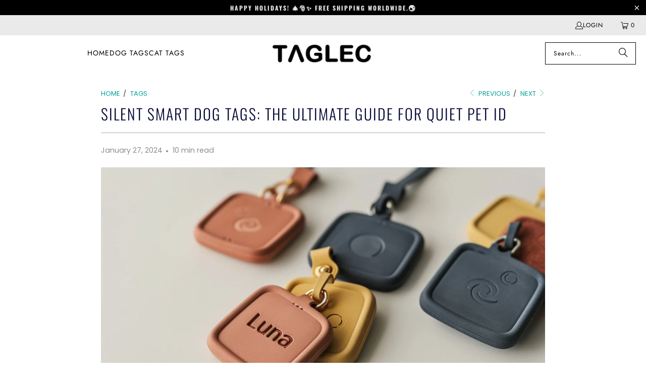

--- FILE ---
content_type: text/css
request_url: https://huracdn.com/css/embed-collection.min.css?30nkfi4v2p
body_size: 9545
content:
.hra-container,.hra-container-fluid,.hra-container-lg,.hra-container-md,.hra-container-sm,.hra-container-xl{width:100%;padding-right:15px;padding-left:15px;margin-right:auto;margin-left:auto}@media (min-width:576px){.hra-container,.hra-container-sm{max-width:540px}}@media (min-width:768px){.hra-container,.hra-container-md,.hra-container-sm{max-width:720px}}@media (min-width:992px){.hra-container,.hra-container-lg,.hra-container-md,.hra-container-sm{max-width:960px}}@media (min-width:1200px){.hra-container,.hra-container-lg,.hra-container-md,.hra-container-sm,.hra-container-xl{max-width:1140px}}.hra-row{display:-ms-flexbox;display:flex;-ms-flex-wrap:wrap;flex-wrap:wrap;margin-right:-15px;margin-left:-15px}.hra-no-gutters{margin-right:0;margin-left:0}.hra-no-gutters>.hra-col,.hra-no-gutters>[class*=col-]{padding-right:0;padding-left:0}.hra-col,.hra-col-1,.hra-col-10,.hra-col-11,.hra-col-12,.hra-col-2,.hra-col-3,.hra-col-4,.hra-col-5,.hra-col-6,.hra-col-7,.hra-col-8,.hra-col-9,.hra-col-auto,.hra-col-lg,.hra-col-lg-1,.hra-col-lg-10,.hra-col-lg-11,.hra-col-lg-12,.hra-col-lg-2,.hra-col-lg-3,.hra-col-lg-4,.hra-col-lg-5,.hra-col-lg-6,.hra-col-lg-7,.hra-col-lg-8,.hra-col-lg-9,.hra-col-lg-auto,.hra-col-md,.hra-col-md-1,.hra-col-md-10,.hra-col-md-11,.hra-col-md-12,.hra-col-md-2,.hra-col-md-3,.hra-col-md-4,.hra-col-md-5,.hra-col-md-6,.hra-col-md-7,.hra-col-md-8,.hra-col-md-9,.hra-col-md-auto,.hra-col-sm,.hra-col-sm-1,.hra-col-sm-10,.hra-col-sm-11,.hra-col-sm-12,.hra-col-sm-2,.hra-col-sm-3,.hra-col-sm-4,.hra-col-sm-5,.hra-col-sm-6,.hra-col-sm-7,.hra-col-sm-8,.hra-col-sm-9,.hra-col-sm-auto,.hra-col-xl,.hra-col-xl-1,.hra-col-xl-10,.hra-col-xl-11,.hra-col-xl-12,.hra-col-xl-2,.hra-col-xl-3,.hra-col-xl-4,.hra-col-xl-5,.hra-col-xl-6,.hra-col-xl-7,.hra-col-xl-8,.hra-col-xl-9,.hra-col-xl-auto{position:relative;width:100%;padding-right:15px;padding-left:15px}.hra-col{-ms-flex-preferred-size:0;flex-basis:0;-ms-flex-positive:1;flex-grow:1;max-width:100%}.hra-row-cols-1>*{-ms-flex:0 0 100%;flex:0 0 100%;max-width:100%}.hra-row-cols-2>*{-ms-flex:0 0 50%;flex:0 0 50%;max-width:50%}.hra-row-cols-3>*{-ms-flex:0 0 33.333333%;flex:0 0 33.333333%;max-width:33.333333%}.hra-row-cols-4>*{-ms-flex:0 0 25%;flex:0 0 25%;max-width:25%}.hra-row-cols-5>*{-ms-flex:0 0 20%;flex:0 0 20%;max-width:20%}.hra-row-cols-6>*{-ms-flex:0 0 16.666667%;flex:0 0 16.666667%;max-width:16.666667%}.hra-col-auto{-ms-flex:0 0 auto;flex:0 0 auto;width:auto;max-width:100%}.hra-col-1{-ms-flex:0 0 8.333333%;flex:0 0 8.333333%;max-width:8.333333%}.hra-col-2{-ms-flex:0 0 16.666667%;flex:0 0 16.666667%;max-width:16.666667%}.hra-col-3{-ms-flex:0 0 25%;flex:0 0 25%;max-width:25%}.hra-col-4{-ms-flex:0 0 33.333333%;flex:0 0 33.333333%;max-width:33.333333%}.hra-col-5{-ms-flex:0 0 41.666667%;flex:0 0 41.666667%;max-width:41.666667%}.hra-col-6{-ms-flex:0 0 50%;flex:0 0 50%;max-width:50%}.hra-col-7{-ms-flex:0 0 58.333333%;flex:0 0 58.333333%;max-width:58.333333%}.hra-col-8{-ms-flex:0 0 66.666667%;flex:0 0 66.666667%;max-width:66.666667%}.hra-col-9{-ms-flex:0 0 75%;flex:0 0 75%;max-width:75%}.hra-col-10{-ms-flex:0 0 83.333333%;flex:0 0 83.333333%;max-width:83.333333%}.hra-col-11{-ms-flex:0 0 91.666667%;flex:0 0 91.666667%;max-width:91.666667%}.hra-col-12{-ms-flex:0 0 100%;flex:0 0 100%;max-width:100%}.hra-order-first{-ms-flex-order:-1;order:-1}.hra-order-last{-ms-flex-order:13;order:13}.hra-order-0{-ms-flex-order:0;order:0}.hra-order-1{-ms-flex-order:1;order:1}.hra-order-2{-ms-flex-order:2;order:2}.hra-order-3{-ms-flex-order:3;order:3}.hra-order-4{-ms-flex-order:4;order:4}.hra-order-5{-ms-flex-order:5;order:5}.hra-order-6{-ms-flex-order:6;order:6}.hra-order-7{-ms-flex-order:7;order:7}.hra-order-8{-ms-flex-order:8;order:8}.hra-order-9{-ms-flex-order:9;order:9}.hra-order-10{-ms-flex-order:10;order:10}.hra-order-11{-ms-flex-order:11;order:11}.hra-order-12{-ms-flex-order:12;order:12}.hra-offset-1{margin-left:8.333333%}.hra-offset-2{margin-left:16.666667%}.hra-offset-3{margin-left:25%}.hra-offset-4{margin-left:33.333333%}.hra-offset-5{margin-left:41.666667%}.hra-offset-6{margin-left:50%}.hra-offset-7{margin-left:58.333333%}.hra-offset-8{margin-left:66.666667%}.hra-offset-9{margin-left:75%}.hra-offset-10{margin-left:83.333333%}.hra-offset-11{margin-left:91.666667%}@media (min-width:576px){.hra-col-sm{-ms-flex-preferred-size:0;flex-basis:0;-ms-flex-positive:1;flex-grow:1;max-width:100%}.hra-row-cols-sm-1>*{-ms-flex:0 0 100%;flex:0 0 100%;max-width:100%}.hra-row-cols-sm-2>*{-ms-flex:0 0 50%;flex:0 0 50%;max-width:50%}.hra-row-cols-sm-3>*{-ms-flex:0 0 33.333333%;flex:0 0 33.333333%;max-width:33.333333%}.hra-row-cols-sm-4>*{-ms-flex:0 0 25%;flex:0 0 25%;max-width:25%}.hra-row-cols-sm-5>*{-ms-flex:0 0 20%;flex:0 0 20%;max-width:20%}.hra-row-cols-sm-6>*{-ms-flex:0 0 16.666667%;flex:0 0 16.666667%;max-width:16.666667%}.hra-col-sm-auto{-ms-flex:0 0 auto;flex:0 0 auto;width:auto;max-width:100%}.hra-col-sm-1{-ms-flex:0 0 8.333333%;flex:0 0 8.333333%;max-width:8.333333%}.hra-col-sm-2{-ms-flex:0 0 16.666667%;flex:0 0 16.666667%;max-width:16.666667%}.hra-col-sm-3{-ms-flex:0 0 25%;flex:0 0 25%;max-width:25%}.hra-col-sm-4{-ms-flex:0 0 33.333333%;flex:0 0 33.333333%;max-width:33.333333%}.hra-col-sm-5{-ms-flex:0 0 41.666667%;flex:0 0 41.666667%;max-width:41.666667%}.hra-col-sm-6{-ms-flex:0 0 50%;flex:0 0 50%;max-width:50%}.hra-col-sm-7{-ms-flex:0 0 58.333333%;flex:0 0 58.333333%;max-width:58.333333%}.hra-col-sm-8{-ms-flex:0 0 66.666667%;flex:0 0 66.666667%;max-width:66.666667%}.hra-col-sm-9{-ms-flex:0 0 75%;flex:0 0 75%;max-width:75%}.hra-col-sm-10{-ms-flex:0 0 83.333333%;flex:0 0 83.333333%;max-width:83.333333%}.hra-col-sm-11{-ms-flex:0 0 91.666667%;flex:0 0 91.666667%;max-width:91.666667%}.hra-col-sm-12{-ms-flex:0 0 100%;flex:0 0 100%;max-width:100%}.hra-order-sm-first{-ms-flex-order:-1;order:-1}.hra-order-sm-last{-ms-flex-order:13;order:13}.hra-order-sm-0{-ms-flex-order:0;order:0}.hra-order-sm-1{-ms-flex-order:1;order:1}.hra-order-sm-2{-ms-flex-order:2;order:2}.hra-order-sm-3{-ms-flex-order:3;order:3}.hra-order-sm-4{-ms-flex-order:4;order:4}.hra-order-sm-5{-ms-flex-order:5;order:5}.hra-order-sm-6{-ms-flex-order:6;order:6}.hra-order-sm-7{-ms-flex-order:7;order:7}.hra-order-sm-8{-ms-flex-order:8;order:8}.hra-order-sm-9{-ms-flex-order:9;order:9}.hra-order-sm-10{-ms-flex-order:10;order:10}.hra-order-sm-11{-ms-flex-order:11;order:11}.hra-order-sm-12{-ms-flex-order:12;order:12}.hra-offset-sm-0{margin-left:0}.hra-offset-sm-1{margin-left:8.333333%}.hra-offset-sm-2{margin-left:16.666667%}.hra-offset-sm-3{margin-left:25%}.hra-offset-sm-4{margin-left:33.333333%}.hra-offset-sm-5{margin-left:41.666667%}.hra-offset-sm-6{margin-left:50%}.hra-offset-sm-7{margin-left:58.333333%}.hra-offset-sm-8{margin-left:66.666667%}.hra-offset-sm-9{margin-left:75%}.hra-offset-sm-10{margin-left:83.333333%}.hra-offset-sm-11{margin-left:91.666667%}}@media (min-width:768px){.hra-col-md{-ms-flex-preferred-size:0;flex-basis:0;-ms-flex-positive:1;flex-grow:1;max-width:100%}.hra-row-cols-md-1>*{-ms-flex:0 0 100%;flex:0 0 100%;max-width:100%}.hra-row-cols-md-2>*{-ms-flex:0 0 50%;flex:0 0 50%;max-width:50%}.hra-row-cols-md-3>*{-ms-flex:0 0 33.333333%;flex:0 0 33.333333%;max-width:33.333333%}.hra-row-cols-md-4>*{-ms-flex:0 0 25%;flex:0 0 25%;max-width:25%}.hra-row-cols-md-5>*{-ms-flex:0 0 20%;flex:0 0 20%;max-width:20%}.hra-row-cols-md-6>*{-ms-flex:0 0 16.666667%;flex:0 0 16.666667%;max-width:16.666667%}.hra-col-md-auto{-ms-flex:0 0 auto;flex:0 0 auto;width:auto;max-width:100%}.hra-col-md-1{-ms-flex:0 0 8.333333%;flex:0 0 8.333333%;max-width:8.333333%}.hra-col-md-2{-ms-flex:0 0 16.666667%;flex:0 0 16.666667%;max-width:16.666667%}.hra-col-md-3{-ms-flex:0 0 25%;flex:0 0 25%;max-width:25%}.hra-col-md-4{-ms-flex:0 0 33.333333%;flex:0 0 33.333333%;max-width:33.333333%}.hra-col-md-5{-ms-flex:0 0 41.666667%;flex:0 0 41.666667%;max-width:41.666667%}.hra-col-md-6{-ms-flex:0 0 50%;flex:0 0 50%;max-width:50%}.hra-col-md-7{-ms-flex:0 0 58.333333%;flex:0 0 58.333333%;max-width:58.333333%}.hra-col-md-8{-ms-flex:0 0 66.666667%;flex:0 0 66.666667%;max-width:66.666667%}.hra-col-md-9{-ms-flex:0 0 75%;flex:0 0 75%;max-width:75%}.hra-col-md-10{-ms-flex:0 0 83.333333%;flex:0 0 83.333333%;max-width:83.333333%}.hra-col-md-11{-ms-flex:0 0 91.666667%;flex:0 0 91.666667%;max-width:91.666667%}.hra-col-md-12{-ms-flex:0 0 100%;flex:0 0 100%;max-width:100%}.hra-order-md-first{-ms-flex-order:-1;order:-1}.hra-order-md-last{-ms-flex-order:13;order:13}.hra-order-md-0{-ms-flex-order:0;order:0}.hra-order-md-1{-ms-flex-order:1;order:1}.hra-order-md-2{-ms-flex-order:2;order:2}.hra-order-md-3{-ms-flex-order:3;order:3}.hra-order-md-4{-ms-flex-order:4;order:4}.hra-order-md-5{-ms-flex-order:5;order:5}.hra-order-md-6{-ms-flex-order:6;order:6}.hra-order-md-7{-ms-flex-order:7;order:7}.hra-order-md-8{-ms-flex-order:8;order:8}.hra-order-md-9{-ms-flex-order:9;order:9}.hra-order-md-10{-ms-flex-order:10;order:10}.hra-order-md-11{-ms-flex-order:11;order:11}.hra-order-md-12{-ms-flex-order:12;order:12}.hra-offset-md-0{margin-left:0}.hra-offset-md-1{margin-left:8.333333%}.hra-offset-md-2{margin-left:16.666667%}.hra-offset-md-3{margin-left:25%}.hra-offset-md-4{margin-left:33.333333%}.hra-offset-md-5{margin-left:41.666667%}.hra-offset-md-6{margin-left:50%}.hra-offset-md-7{margin-left:58.333333%}.hra-offset-md-8{margin-left:66.666667%}.hra-offset-md-9{margin-left:75%}.hra-offset-md-10{margin-left:83.333333%}.hra-offset-md-11{margin-left:91.666667%}}@media (min-width:992px){.hra-col-lg{-ms-flex-preferred-size:0;flex-basis:0;-ms-flex-positive:1;flex-grow:1;max-width:100%}.hra-row-cols-lg-1>*{-ms-flex:0 0 100%;flex:0 0 100%;max-width:100%}.hra-row-cols-lg-2>*{-ms-flex:0 0 50%;flex:0 0 50%;max-width:50%}.hra-row-cols-lg-3>*{-ms-flex:0 0 33.333333%;flex:0 0 33.333333%;max-width:33.333333%}.hra-row-cols-lg-4>*{-ms-flex:0 0 25%;flex:0 0 25%;max-width:25%}.hra-row-cols-lg-5>*{-ms-flex:0 0 20%;flex:0 0 20%;max-width:20%}.hra-row-cols-lg-6>*{-ms-flex:0 0 16.666667%;flex:0 0 16.666667%;max-width:16.666667%}.hra-col-lg-auto{-ms-flex:0 0 auto;flex:0 0 auto;width:auto;max-width:100%}.hra-col-lg-1{-ms-flex:0 0 8.333333%;flex:0 0 8.333333%;max-width:8.333333%}.hra-col-lg-2{-ms-flex:0 0 16.666667%;flex:0 0 16.666667%;max-width:16.666667%}.hra-col-lg-3{-ms-flex:0 0 25%;flex:0 0 25%;max-width:25%}.hra-col-lg-4{-ms-flex:0 0 33.333333%;flex:0 0 33.333333%;max-width:33.333333%}.hra-col-lg-5{-ms-flex:0 0 41.666667%;flex:0 0 41.666667%;max-width:41.666667%}.hra-col-lg-6{-ms-flex:0 0 50%;flex:0 0 50%;max-width:50%}.hra-col-lg-7{-ms-flex:0 0 58.333333%;flex:0 0 58.333333%;max-width:58.333333%}.hra-col-lg-8{-ms-flex:0 0 66.666667%;flex:0 0 66.666667%;max-width:66.666667%}.hra-col-lg-9{-ms-flex:0 0 75%;flex:0 0 75%;max-width:75%}.hra-col-lg-10{-ms-flex:0 0 83.333333%;flex:0 0 83.333333%;max-width:83.333333%}.hra-col-lg-11{-ms-flex:0 0 91.666667%;flex:0 0 91.666667%;max-width:91.666667%}.hra-col-lg-12{-ms-flex:0 0 100%;flex:0 0 100%;max-width:100%}.hra-order-lg-first{-ms-flex-order:-1;order:-1}.hra-order-lg-last{-ms-flex-order:13;order:13}.hra-order-lg-0{-ms-flex-order:0;order:0}.hra-order-lg-1{-ms-flex-order:1;order:1}.hra-order-lg-2{-ms-flex-order:2;order:2}.hra-order-lg-3{-ms-flex-order:3;order:3}.hra-order-lg-4{-ms-flex-order:4;order:4}.hra-order-lg-5{-ms-flex-order:5;order:5}.hra-order-lg-6{-ms-flex-order:6;order:6}.hra-order-lg-7{-ms-flex-order:7;order:7}.hra-order-lg-8{-ms-flex-order:8;order:8}.hra-order-lg-9{-ms-flex-order:9;order:9}.hra-order-lg-10{-ms-flex-order:10;order:10}.hra-order-lg-11{-ms-flex-order:11;order:11}.hra-order-lg-12{-ms-flex-order:12;order:12}.hra-offset-lg-0{margin-left:0}.hra-offset-lg-1{margin-left:8.333333%}.hra-offset-lg-2{margin-left:16.666667%}.hra-offset-lg-3{margin-left:25%}.hra-offset-lg-4{margin-left:33.333333%}.hra-offset-lg-5{margin-left:41.666667%}.hra-offset-lg-6{margin-left:50%}.hra-offset-lg-7{margin-left:58.333333%}.hra-offset-lg-8{margin-left:66.666667%}.hra-offset-lg-9{margin-left:75%}.hra-offset-lg-10{margin-left:83.333333%}.hra-offset-lg-11{margin-left:91.666667%}}@media (min-width:1200px){.hra-col-xl{-ms-flex-preferred-size:0;flex-basis:0;-ms-flex-positive:1;flex-grow:1;max-width:100%}.hra-row-cols-xl-1>*{-ms-flex:0 0 100%;flex:0 0 100%;max-width:100%}.hra-row-cols-xl-2>*{-ms-flex:0 0 50%;flex:0 0 50%;max-width:50%}.hra-row-cols-xl-3>*{-ms-flex:0 0 33.333333%;flex:0 0 33.333333%;max-width:33.333333%}.hra-row-cols-xl-4>*{-ms-flex:0 0 25%;flex:0 0 25%;max-width:25%}.hra-row-cols-xl-5>*{-ms-flex:0 0 20%;flex:0 0 20%;max-width:20%}.hra-row-cols-xl-6>*{-ms-flex:0 0 16.666667%;flex:0 0 16.666667%;max-width:16.666667%}.hra-col-xl-auto{-ms-flex:0 0 auto;flex:0 0 auto;width:auto;max-width:100%}.hra-col-xl-1{-ms-flex:0 0 8.333333%;flex:0 0 8.333333%;max-width:8.333333%}.hra-col-xl-2{-ms-flex:0 0 16.666667%;flex:0 0 16.666667%;max-width:16.666667%}.hra-col-xl-3{-ms-flex:0 0 25%;flex:0 0 25%;max-width:25%}.hra-col-xl-4{-ms-flex:0 0 33.333333%;flex:0 0 33.333333%;max-width:33.333333%}.hra-col-xl-5{-ms-flex:0 0 41.666667%;flex:0 0 41.666667%;max-width:41.666667%}.hra-col-xl-6{-ms-flex:0 0 50%;flex:0 0 50%;max-width:50%}.hra-col-xl-7{-ms-flex:0 0 58.333333%;flex:0 0 58.333333%;max-width:58.333333%}.hra-col-xl-8{-ms-flex:0 0 66.666667%;flex:0 0 66.666667%;max-width:66.666667%}.hra-col-xl-9{-ms-flex:0 0 75%;flex:0 0 75%;max-width:75%}.hra-col-xl-10{-ms-flex:0 0 83.333333%;flex:0 0 83.333333%;max-width:83.333333%}.hra-col-xl-11{-ms-flex:0 0 91.666667%;flex:0 0 91.666667%;max-width:91.666667%}.hra-col-xl-12{-ms-flex:0 0 100%;flex:0 0 100%;max-width:100%}.hra-order-xl-first{-ms-flex-order:-1;order:-1}.hra-order-xl-last{-ms-flex-order:13;order:13}.hra-order-xl-0{-ms-flex-order:0;order:0}.hra-order-xl-1{-ms-flex-order:1;order:1}.hra-order-xl-2{-ms-flex-order:2;order:2}.hra-order-xl-3{-ms-flex-order:3;order:3}.hra-order-xl-4{-ms-flex-order:4;order:4}.hra-order-xl-5{-ms-flex-order:5;order:5}.hra-order-xl-6{-ms-flex-order:6;order:6}.hra-order-xl-7{-ms-flex-order:7;order:7}.hra-order-xl-8{-ms-flex-order:8;order:8}.hra-order-xl-9{-ms-flex-order:9;order:9}.hra-order-xl-10{-ms-flex-order:10;order:10}.hra-order-xl-11{-ms-flex-order:11;order:11}.hra-order-xl-12{-ms-flex-order:12;order:12}.hra-offset-xl-0{margin-left:0}.hra-offset-xl-1{margin-left:8.333333%}.hra-offset-xl-2{margin-left:16.666667%}.hra-offset-xl-3{margin-left:25%}.hra-offset-xl-4{margin-left:33.333333%}.hra-offset-xl-5{margin-left:41.666667%}.hra-offset-xl-6{margin-left:50%}.hra-offset-xl-7{margin-left:58.333333%}.hra-offset-xl-8{margin-left:66.666667%}.hra-offset-xl-9{margin-left:75%}.hra-offset-xl-10{margin-left:83.333333%}.hra-offset-xl-11{margin-left:91.666667%}}.hra-d-none{display:none!important}.hra-d-inline{display:inline!important}.hra-d-inline-block{display:inline-block!important}.hra-d-block{display:block!important}.hra-d-table{display:table!important}.hra-d-table-row{display:table-row!important}.hra-d-table-cell{display:table-cell!important}.hra-d-flex{display:-ms-flexbox!important;display:flex!important}.hra-d-inline-flex{display:-ms-inline-flexbox!important;display:inline-flex!important}@media (min-width:576px){.hra-d-sm-none{display:none!important}.hra-d-sm-inline{display:inline!important}.hra-d-sm-inline-block{display:inline-block!important}.hra-d-sm-block{display:block!important}.hra-d-sm-table{display:table!important}.hra-d-sm-table-row{display:table-row!important}.hra-d-sm-table-cell{display:table-cell!important}.hra-d-sm-flex{display:-ms-flexbox!important;display:flex!important}.hra-d-sm-inline-flex{display:-ms-inline-flexbox!important;display:inline-flex!important}}@media (min-width:768px){.hra-d-md-none{display:none!important}.hra-d-md-inline{display:inline!important}.hra-d-md-inline-block{display:inline-block!important}.hra-d-md-block{display:block!important}.hra-d-md-table{display:table!important}.hra-d-md-table-row{display:table-row!important}.hra-d-md-table-cell{display:table-cell!important}.hra-d-md-flex{display:-ms-flexbox!important;display:flex!important}.hra-d-md-inline-flex{display:-ms-inline-flexbox!important;display:inline-flex!important}}@media (min-width:992px){.hra-d-lg-none{display:none!important}.hra-d-lg-inline{display:inline!important}.hra-d-lg-inline-block{display:inline-block!important}.hra-d-lg-block{display:block!important}.hra-d-lg-table{display:table!important}.hra-d-lg-table-row{display:table-row!important}.hra-d-lg-table-cell{display:table-cell!important}.hra-d-lg-flex{display:-ms-flexbox!important;display:flex!important}.hra-d-lg-inline-flex{display:-ms-inline-flexbox!important;display:inline-flex!important}}@media (min-width:1200px){.hra-d-xl-none{display:none!important}.hra-d-xl-inline{display:inline!important}.hra-d-xl-inline-block{display:inline-block!important}.hra-d-xl-block{display:block!important}.hra-d-xl-table{display:table!important}.hra-d-xl-table-row{display:table-row!important}.hra-d-xl-table-cell{display:table-cell!important}.hra-d-xl-flex{display:-ms-flexbox!important;display:flex!important}.hra-d-xl-inline-flex{display:-ms-inline-flexbox!important;display:inline-flex!important}}@media print{.hra-d-print-none{display:none!important}.hra-d-print-inline{display:inline!important}.hra-d-print-inline-block{display:inline-block!important}.hra-d-print-block{display:block!important}.hra-d-print-table{display:table!important}.hra-d-print-table-row{display:table-row!important}.hra-d-print-table-cell{display:table-cell!important}.hra-d-print-flex{display:-ms-flexbox!important;display:flex!important}.hra-d-print-inline-flex{display:-ms-inline-flexbox!important;display:inline-flex!important}}.hra-flex-row{-ms-flex-direction:row!important;flex-direction:row!important}.hra-flex-column{-ms-flex-direction:column!important;flex-direction:column!important}.hra-flex-row-reverse{-ms-flex-direction:row-reverse!important;flex-direction:row-reverse!important}.hra-flex-column-reverse{-ms-flex-direction:column-reverse!important;flex-direction:column-reverse!important}.hra-flex-wrap{-ms-flex-wrap:wrap!important;flex-wrap:wrap!important}.hra-flex-nowrap{-ms-flex-wrap:nowrap!important;flex-wrap:nowrap!important}.hra-flex-wrap-reverse{-ms-flex-wrap:wrap-reverse!important;flex-wrap:wrap-reverse!important}.hra-flex-fill{-ms-flex:1 1 auto!important;flex:1 1 auto!important}.hra-flex-grow-0{-ms-flex-positive:0!important;flex-grow:0!important}.hra-flex-grow-1{-ms-flex-positive:1!important;flex-grow:1!important}.hra-flex-shrink-0{-ms-flex-negative:0!important;flex-shrink:0!important}.hra-flex-shrink-1{-ms-flex-negative:1!important;flex-shrink:1!important}.hra-justify-content-start{-ms-flex-pack:start!important;justify-content:flex-start!important}.hra-justify-content-end{-ms-flex-pack:end!important;justify-content:flex-end!important}.hra-justify-content-center{-ms-flex-pack:center!important;justify-content:center!important}.hra-justify-content-between{-ms-flex-pack:justify!important;justify-content:space-between!important}.hra-justify-content-around{-ms-flex-pack:distribute!important;justify-content:space-around!important}.hra-align-items-start{-ms-flex-align:start!important;align-items:flex-start!important}.hra-align-items-end{-ms-flex-align:end!important;align-items:flex-end!important}.hra-align-items-center{-ms-flex-align:center!important;align-items:center!important}.hra-align-items-baseline{-ms-flex-align:baseline!important;align-items:baseline!important}.hra-align-items-stretch{-ms-flex-align:stretch!important;align-items:stretch!important}.hra-align-content-start{-ms-flex-line-pack:start!important;align-content:flex-start!important}.hra-align-content-end{-ms-flex-line-pack:end!important;align-content:flex-end!important}.hra-align-content-center{-ms-flex-line-pack:center!important;align-content:center!important}.hra-align-content-between{-ms-flex-line-pack:justify!important;align-content:space-between!important}.hra-align-content-around{-ms-flex-line-pack:distribute!important;align-content:space-around!important}.hra-align-content-stretch{-ms-flex-line-pack:stretch!important;align-content:stretch!important}.hra-align-self-auto{-ms-flex-item-align:auto!important;align-self:auto!important}.hra-align-self-start{-ms-flex-item-align:start!important;align-self:flex-start!important}.hra-align-self-end{-ms-flex-item-align:end!important;align-self:flex-end!important}.hra-align-self-center{-ms-flex-item-align:center!important;align-self:center!important}.hra-align-self-baseline{-ms-flex-item-align:baseline!important;align-self:baseline!important}.hra-align-self-stretch{-ms-flex-item-align:stretch!important;align-self:stretch!important}@media (min-width:576px){.hra-flex-sm-row{-ms-flex-direction:row!important;flex-direction:row!important}.hra-flex-sm-column{-ms-flex-direction:column!important;flex-direction:column!important}.hra-flex-sm-row-reverse{-ms-flex-direction:row-reverse!important;flex-direction:row-reverse!important}.hra-flex-sm-column-reverse{-ms-flex-direction:column-reverse!important;flex-direction:column-reverse!important}.hra-flex-sm-wrap{-ms-flex-wrap:wrap!important;flex-wrap:wrap!important}.hra-flex-sm-nowrap{-ms-flex-wrap:nowrap!important;flex-wrap:nowrap!important}.hra-flex-sm-wrap-reverse{-ms-flex-wrap:wrap-reverse!important;flex-wrap:wrap-reverse!important}.hra-flex-sm-fill{-ms-flex:1 1 auto!important;flex:1 1 auto!important}.hra-flex-sm-grow-0{-ms-flex-positive:0!important;flex-grow:0!important}.hra-flex-sm-grow-1{-ms-flex-positive:1!important;flex-grow:1!important}.hra-flex-sm-shrink-0{-ms-flex-negative:0!important;flex-shrink:0!important}.hra-flex-sm-shrink-1{-ms-flex-negative:1!important;flex-shrink:1!important}.hra-justify-content-sm-start{-ms-flex-pack:start!important;justify-content:flex-start!important}.hra-justify-content-sm-end{-ms-flex-pack:end!important;justify-content:flex-end!important}.hra-justify-content-sm-center{-ms-flex-pack:center!important;justify-content:center!important}.hra-justify-content-sm-between{-ms-flex-pack:justify!important;justify-content:space-between!important}.hra-justify-content-sm-around{-ms-flex-pack:distribute!important;justify-content:space-around!important}.hra-align-items-sm-start{-ms-flex-align:start!important;align-items:flex-start!important}.hra-align-items-sm-end{-ms-flex-align:end!important;align-items:flex-end!important}.hra-align-items-sm-center{-ms-flex-align:center!important;align-items:center!important}.hra-align-items-sm-baseline{-ms-flex-align:baseline!important;align-items:baseline!important}.hra-align-items-sm-stretch{-ms-flex-align:stretch!important;align-items:stretch!important}.hra-align-content-sm-start{-ms-flex-line-pack:start!important;align-content:flex-start!important}.hra-align-content-sm-end{-ms-flex-line-pack:end!important;align-content:flex-end!important}.hra-align-content-sm-center{-ms-flex-line-pack:center!important;align-content:center!important}.hra-align-content-sm-between{-ms-flex-line-pack:justify!important;align-content:space-between!important}.hra-align-content-sm-around{-ms-flex-line-pack:distribute!important;align-content:space-around!important}.hra-align-content-sm-stretch{-ms-flex-line-pack:stretch!important;align-content:stretch!important}.hra-align-self-sm-auto{-ms-flex-item-align:auto!important;align-self:auto!important}.hra-align-self-sm-start{-ms-flex-item-align:start!important;align-self:flex-start!important}.hra-align-self-sm-end{-ms-flex-item-align:end!important;align-self:flex-end!important}.hra-align-self-sm-center{-ms-flex-item-align:center!important;align-self:center!important}.hra-align-self-sm-baseline{-ms-flex-item-align:baseline!important;align-self:baseline!important}.hra-align-self-sm-stretch{-ms-flex-item-align:stretch!important;align-self:stretch!important}}@media (min-width:768px){.hra-flex-md-row{-ms-flex-direction:row!important;flex-direction:row!important}.hra-flex-md-column{-ms-flex-direction:column!important;flex-direction:column!important}.hra-flex-md-row-reverse{-ms-flex-direction:row-reverse!important;flex-direction:row-reverse!important}.hra-flex-md-column-reverse{-ms-flex-direction:column-reverse!important;flex-direction:column-reverse!important}.hra-flex-md-wrap{-ms-flex-wrap:wrap!important;flex-wrap:wrap!important}.hra-flex-md-nowrap{-ms-flex-wrap:nowrap!important;flex-wrap:nowrap!important}.hra-flex-md-wrap-reverse{-ms-flex-wrap:wrap-reverse!important;flex-wrap:wrap-reverse!important}.hra-flex-md-fill{-ms-flex:1 1 auto!important;flex:1 1 auto!important}.hra-flex-md-grow-0{-ms-flex-positive:0!important;flex-grow:0!important}.hra-flex-md-grow-1{-ms-flex-positive:1!important;flex-grow:1!important}.hra-flex-md-shrink-0{-ms-flex-negative:0!important;flex-shrink:0!important}.hra-flex-md-shrink-1{-ms-flex-negative:1!important;flex-shrink:1!important}.hra-justify-content-md-start{-ms-flex-pack:start!important;justify-content:flex-start!important}.hra-justify-content-md-end{-ms-flex-pack:end!important;justify-content:flex-end!important}.hra-justify-content-md-center{-ms-flex-pack:center!important;justify-content:center!important}.hra-justify-content-md-between{-ms-flex-pack:justify!important;justify-content:space-between!important}.hra-justify-content-md-around{-ms-flex-pack:distribute!important;justify-content:space-around!important}.hra-align-items-md-start{-ms-flex-align:start!important;align-items:flex-start!important}.hra-align-items-md-end{-ms-flex-align:end!important;align-items:flex-end!important}.hra-align-items-md-center{-ms-flex-align:center!important;align-items:center!important}.hra-align-items-md-baseline{-ms-flex-align:baseline!important;align-items:baseline!important}.hra-align-items-md-stretch{-ms-flex-align:stretch!important;align-items:stretch!important}.hra-align-content-md-start{-ms-flex-line-pack:start!important;align-content:flex-start!important}.hra-align-content-md-end{-ms-flex-line-pack:end!important;align-content:flex-end!important}.hra-align-content-md-center{-ms-flex-line-pack:center!important;align-content:center!important}.hra-align-content-md-between{-ms-flex-line-pack:justify!important;align-content:space-between!important}.hra-align-content-md-around{-ms-flex-line-pack:distribute!important;align-content:space-around!important}.hra-align-content-md-stretch{-ms-flex-line-pack:stretch!important;align-content:stretch!important}.hra-align-self-md-auto{-ms-flex-item-align:auto!important;align-self:auto!important}.hra-align-self-md-start{-ms-flex-item-align:start!important;align-self:flex-start!important}.hra-align-self-md-end{-ms-flex-item-align:end!important;align-self:flex-end!important}.hra-align-self-md-center{-ms-flex-item-align:center!important;align-self:center!important}.hra-align-self-md-baseline{-ms-flex-item-align:baseline!important;align-self:baseline!important}.hra-align-self-md-stretch{-ms-flex-item-align:stretch!important;align-self:stretch!important}}@media (min-width:992px){.hra-flex-lg-row{-ms-flex-direction:row!important;flex-direction:row!important}.hra-flex-lg-column{-ms-flex-direction:column!important;flex-direction:column!important}.hra-flex-lg-row-reverse{-ms-flex-direction:row-reverse!important;flex-direction:row-reverse!important}.hra-flex-lg-column-reverse{-ms-flex-direction:column-reverse!important;flex-direction:column-reverse!important}.hra-flex-lg-wrap{-ms-flex-wrap:wrap!important;flex-wrap:wrap!important}.hra-flex-lg-nowrap{-ms-flex-wrap:nowrap!important;flex-wrap:nowrap!important}.hra-flex-lg-wrap-reverse{-ms-flex-wrap:wrap-reverse!important;flex-wrap:wrap-reverse!important}.hra-flex-lg-fill{-ms-flex:1 1 auto!important;flex:1 1 auto!important}.hra-flex-lg-grow-0{-ms-flex-positive:0!important;flex-grow:0!important}.hra-flex-lg-grow-1{-ms-flex-positive:1!important;flex-grow:1!important}.hra-flex-lg-shrink-0{-ms-flex-negative:0!important;flex-shrink:0!important}.hra-flex-lg-shrink-1{-ms-flex-negative:1!important;flex-shrink:1!important}.hra-justify-content-lg-start{-ms-flex-pack:start!important;justify-content:flex-start!important}.hra-justify-content-lg-end{-ms-flex-pack:end!important;justify-content:flex-end!important}.hra-justify-content-lg-center{-ms-flex-pack:center!important;justify-content:center!important}.hra-justify-content-lg-between{-ms-flex-pack:justify!important;justify-content:space-between!important}.hra-justify-content-lg-around{-ms-flex-pack:distribute!important;justify-content:space-around!important}.hra-align-items-lg-start{-ms-flex-align:start!important;align-items:flex-start!important}.hra-align-items-lg-end{-ms-flex-align:end!important;align-items:flex-end!important}.hra-align-items-lg-center{-ms-flex-align:center!important;align-items:center!important}.hra-align-items-lg-baseline{-ms-flex-align:baseline!important;align-items:baseline!important}.hra-align-items-lg-stretch{-ms-flex-align:stretch!important;align-items:stretch!important}.hra-align-content-lg-start{-ms-flex-line-pack:start!important;align-content:flex-start!important}.hra-align-content-lg-end{-ms-flex-line-pack:end!important;align-content:flex-end!important}.hra-align-content-lg-center{-ms-flex-line-pack:center!important;align-content:center!important}.hra-align-content-lg-between{-ms-flex-line-pack:justify!important;align-content:space-between!important}.hra-align-content-lg-around{-ms-flex-line-pack:distribute!important;align-content:space-around!important}.hra-align-content-lg-stretch{-ms-flex-line-pack:stretch!important;align-content:stretch!important}.hra-align-self-lg-auto{-ms-flex-item-align:auto!important;align-self:auto!important}.hra-align-self-lg-start{-ms-flex-item-align:start!important;align-self:flex-start!important}.hra-align-self-lg-end{-ms-flex-item-align:end!important;align-self:flex-end!important}.hra-align-self-lg-center{-ms-flex-item-align:center!important;align-self:center!important}.hra-align-self-lg-baseline{-ms-flex-item-align:baseline!important;align-self:baseline!important}.hra-align-self-lg-stretch{-ms-flex-item-align:stretch!important;align-self:stretch!important}}@media (min-width:1200px){.hra-flex-xl-row{-ms-flex-direction:row!important;flex-direction:row!important}.hra-flex-xl-column{-ms-flex-direction:column!important;flex-direction:column!important}.hra-flex-xl-row-reverse{-ms-flex-direction:row-reverse!important;flex-direction:row-reverse!important}.hra-flex-xl-column-reverse{-ms-flex-direction:column-reverse!important;flex-direction:column-reverse!important}.hra-flex-xl-wrap{-ms-flex-wrap:wrap!important;flex-wrap:wrap!important}.hra-flex-xl-nowrap{-ms-flex-wrap:nowrap!important;flex-wrap:nowrap!important}.hra-flex-xl-wrap-reverse{-ms-flex-wrap:wrap-reverse!important;flex-wrap:wrap-reverse!important}.hra-flex-xl-fill{-ms-flex:1 1 auto!important;flex:1 1 auto!important}.hra-flex-xl-grow-0{-ms-flex-positive:0!important;flex-grow:0!important}.hra-flex-xl-grow-1{-ms-flex-positive:1!important;flex-grow:1!important}.hra-flex-xl-shrink-0{-ms-flex-negative:0!important;flex-shrink:0!important}.hra-flex-xl-shrink-1{-ms-flex-negative:1!important;flex-shrink:1!important}.hra-justify-content-xl-start{-ms-flex-pack:start!important;justify-content:flex-start!important}.hra-justify-content-xl-end{-ms-flex-pack:end!important;justify-content:flex-end!important}.hra-justify-content-xl-center{-ms-flex-pack:center!important;justify-content:center!important}.hra-justify-content-xl-between{-ms-flex-pack:justify!important;justify-content:space-between!important}.hra-justify-content-xl-around{-ms-flex-pack:distribute!important;justify-content:space-around!important}.hra-align-items-xl-start{-ms-flex-align:start!important;align-items:flex-start!important}.hra-align-items-xl-end{-ms-flex-align:end!important;align-items:flex-end!important}.hra-align-items-xl-center{-ms-flex-align:center!important;align-items:center!important}.hra-align-items-xl-baseline{-ms-flex-align:baseline!important;align-items:baseline!important}.hra-align-items-xl-stretch{-ms-flex-align:stretch!important;align-items:stretch!important}.hra-align-content-xl-start{-ms-flex-line-pack:start!important;align-content:flex-start!important}.hra-align-content-xl-end{-ms-flex-line-pack:end!important;align-content:flex-end!important}.hra-align-content-xl-center{-ms-flex-line-pack:center!important;align-content:center!important}.hra-align-content-xl-between{-ms-flex-line-pack:justify!important;align-content:space-between!important}.hra-align-content-xl-around{-ms-flex-line-pack:distribute!important;align-content:space-around!important}.hra-align-content-xl-stretch{-ms-flex-line-pack:stretch!important;align-content:stretch!important}.hra-align-self-xl-auto{-ms-flex-item-align:auto!important;align-self:auto!important}.hra-align-self-xl-start{-ms-flex-item-align:start!important;align-self:flex-start!important}.hra-align-self-xl-end{-ms-flex-item-align:end!important;align-self:flex-end!important}.hra-align-self-xl-center{-ms-flex-item-align:center!important;align-self:center!important}.hra-align-self-xl-baseline{-ms-flex-item-align:baseline!important;align-self:baseline!important}.hra-align-self-xl-stretch{-ms-flex-item-align:stretch!important;align-self:stretch!important}}.hra-m-0{margin:0!important}.hra-mt-0,.hra-my-0{margin-top:0!important}.hra-mr-0,.hra-mx-0{margin-right:0!important}.hra-mb-0,.hra-my-0{margin-bottom:0!important}.hra-ml-0,.hra-mx-0{margin-left:0!important}.hra-m-1{margin:.25rem!important}.hra-mt-1,.hra-my-1{margin-top:.25rem!important}.hra-mr-1,.hra-mx-1{margin-right:.25rem!important}.hra-mb-1,.hra-my-1{margin-bottom:.25rem!important}.hra-ml-1,.hra-mx-1{margin-left:.25rem!important}.hra-m-2{margin:.5rem!important}.hra-mt-2,.hra-my-2{margin-top:.5rem!important}.hra-mr-2,.hra-mx-2{margin-right:.5rem!important}.hra-mb-2,.hra-my-2{margin-bottom:.5rem!important}.hra-ml-2,.hra-mx-2{margin-left:.5rem!important}.hra-m-3{margin:1rem!important}.hra-mt-3,.hra-my-3{margin-top:1rem!important}.hra-mr-3,.hra-mx-3{margin-right:1rem!important}.hra-mb-3,.hra-my-3{margin-bottom:1rem!important}.hra-ml-3,.hra-mx-3{margin-left:1rem!important}.hra-m-4{margin:1.5rem!important}.hra-mt-4,.hra-my-4{margin-top:1.5rem!important}.hra-mr-4,.hra-mx-4{margin-right:1.5rem!important}.hra-mb-4,.hra-my-4{margin-bottom:1.5rem!important}.hra-ml-4,.hra-mx-4{margin-left:1.5rem!important}.hra-m-5{margin:3rem!important}.hra-mt-5,.hra-my-5{margin-top:3rem!important}.hra-mr-5,.hra-mx-5{margin-right:3rem!important}.hra-mb-5,.hra-my-5{margin-bottom:3rem!important}.hra-ml-5,.hra-mx-5{margin-left:3rem!important}.hra-p-0{padding:0!important}.hra-pt-0,.hra-py-0{padding-top:0!important}.hra-pr-0,.hra-px-0{padding-right:0!important}.hra-pb-0,.hra-py-0{padding-bottom:0!important}.hra-pl-0,.hra-px-0{padding-left:0!important}.hra-p-1{padding:.25rem!important}.hra-pt-1,.hra-py-1{padding-top:.25rem!important}.hra-pr-1,.hra-px-1{padding-right:.25rem!important}.hra-pb-1,.hra-py-1{padding-bottom:.25rem!important}.hra-pl-1,.hra-px-1{padding-left:.25rem!important}.hra-p-2{padding:.5rem!important}.hra-pt-2,.hra-py-2{padding-top:.5rem!important}.hra-pr-2,.hra-px-2{padding-right:.5rem!important}.hra-pb-2,.hra-py-2{padding-bottom:.5rem!important}.hra-pl-2,.hra-px-2{padding-left:.5rem!important}.hra-p-3{padding:1rem!important}.hra-pt-3,.hra-py-3{padding-top:1rem!important}.hra-pr-3,.hra-px-3{padding-right:1rem!important}.hra-pb-3,.hra-py-3{padding-bottom:1rem!important}.hra-pl-3,.hra-px-3{padding-left:1rem!important}.hra-p-4{padding:1.5rem!important}.hra-pt-4,.hra-py-4{padding-top:1.5rem!important}.hra-pr-4,.hra-px-4{padding-right:1.5rem!important}.hra-pb-4,.hra-py-4{padding-bottom:1.5rem!important}.hra-pl-4,.hra-px-4{padding-left:1.5rem!important}.hra-p-5{padding:3rem!important}.hra-pt-5,.hra-py-5{padding-top:3rem!important}.hra-pr-5,.hra-px-5{padding-right:3rem!important}.hra-pb-5,.hra-py-5{padding-bottom:3rem!important}.hra-pl-5,.hra-px-5{padding-left:3rem!important}.hra-m-n1{margin:-.25rem!important}.hra-mt-n1,.hra-my-n1{margin-top:-.25rem!important}.hra-mr-n1,.hra-mx-n1{margin-right:-.25rem!important}.hra-mb-n1,.hra-my-n1{margin-bottom:-.25rem!important}.hra-ml-n1,.hra-mx-n1{margin-left:-.25rem!important}.hra-m-n2{margin:-.5rem!important}.hra-mt-n2,.hra-my-n2{margin-top:-.5rem!important}.hra-mr-n2,.hra-mx-n2{margin-right:-.5rem!important}.hra-mb-n2,.hra-my-n2{margin-bottom:-.5rem!important}.hra-ml-n2,.hra-mx-n2{margin-left:-.5rem!important}.hra-m-n3{margin:-1rem!important}.hra-mt-n3,.hra-my-n3{margin-top:-1rem!important}.hra-mr-n3,.hra-mx-n3{margin-right:-1rem!important}.hra-mb-n3,.hra-my-n3{margin-bottom:-1rem!important}.hra-ml-n3,.hra-mx-n3{margin-left:-1rem!important}.hra-m-n4{margin:-1.5rem!important}.hra-mt-n4,.hra-my-n4{margin-top:-1.5rem!important}.hra-mr-n4,.hra-mx-n4{margin-right:-1.5rem!important}.hra-mb-n4,.hra-my-n4{margin-bottom:-1.5rem!important}.hra-ml-n4,.hra-mx-n4{margin-left:-1.5rem!important}.hra-m-n5{margin:-3rem!important}.hra-mt-n5,.hra-my-n5{margin-top:-3rem!important}.hra-mr-n5,.hra-mx-n5{margin-right:-3rem!important}.hra-mb-n5,.hra-my-n5{margin-bottom:-3rem!important}.hra-ml-n5,.hra-mx-n5{margin-left:-3rem!important}.hra-m-auto{margin:auto!important}.hra-mt-auto,.hra-my-auto{margin-top:auto!important}.hra-mr-auto,.hra-mx-auto{margin-right:auto!important}.hra-mb-auto,.hra-my-auto{margin-bottom:auto!important}.hra-ml-auto,.hra-mx-auto{margin-left:auto!important}@media (min-width:576px){.hra-m-sm-0{margin:0!important}.hra-mt-sm-0,.hra-my-sm-0{margin-top:0!important}.hra-mr-sm-0,.hra-mx-sm-0{margin-right:0!important}.hra-mb-sm-0,.hra-my-sm-0{margin-bottom:0!important}.hra-ml-sm-0,.hra-mx-sm-0{margin-left:0!important}.hra-m-sm-1{margin:.25rem!important}.hra-mt-sm-1,.hra-my-sm-1{margin-top:.25rem!important}.hra-mr-sm-1,.hra-mx-sm-1{margin-right:.25rem!important}.hra-mb-sm-1,.hra-my-sm-1{margin-bottom:.25rem!important}.hra-ml-sm-1,.hra-mx-sm-1{margin-left:.25rem!important}.hra-m-sm-2{margin:.5rem!important}.hra-mt-sm-2,.hra-my-sm-2{margin-top:.5rem!important}.hra-mr-sm-2,.hra-mx-sm-2{margin-right:.5rem!important}.hra-mb-sm-2,.hra-my-sm-2{margin-bottom:.5rem!important}.hra-ml-sm-2,.hra-mx-sm-2{margin-left:.5rem!important}.hra-m-sm-3{margin:1rem!important}.hra-mt-sm-3,.hra-my-sm-3{margin-top:1rem!important}.hra-mr-sm-3,.hra-mx-sm-3{margin-right:1rem!important}.hra-mb-sm-3,.hra-my-sm-3{margin-bottom:1rem!important}.hra-ml-sm-3,.hra-mx-sm-3{margin-left:1rem!important}.hra-m-sm-4{margin:1.5rem!important}.hra-mt-sm-4,.hra-my-sm-4{margin-top:1.5rem!important}.hra-mr-sm-4,.hra-mx-sm-4{margin-right:1.5rem!important}.hra-mb-sm-4,.hra-my-sm-4{margin-bottom:1.5rem!important}.hra-ml-sm-4,.hra-mx-sm-4{margin-left:1.5rem!important}.hra-m-sm-5{margin:3rem!important}.hra-mt-sm-5,.hra-my-sm-5{margin-top:3rem!important}.hra-mr-sm-5,.hra-mx-sm-5{margin-right:3rem!important}.hra-mb-sm-5,.hra-my-sm-5{margin-bottom:3rem!important}.hra-ml-sm-5,.hra-mx-sm-5{margin-left:3rem!important}.hra-p-sm-0{padding:0!important}.hra-pt-sm-0,.hra-py-sm-0{padding-top:0!important}.hra-pr-sm-0,.hra-px-sm-0{padding-right:0!important}.hra-pb-sm-0,.hra-py-sm-0{padding-bottom:0!important}.hra-pl-sm-0,.hra-px-sm-0{padding-left:0!important}.hra-p-sm-1{padding:.25rem!important}.hra-pt-sm-1,.hra-py-sm-1{padding-top:.25rem!important}.hra-pr-sm-1,.hra-px-sm-1{padding-right:.25rem!important}.hra-pb-sm-1,.hra-py-sm-1{padding-bottom:.25rem!important}.hra-pl-sm-1,.hra-px-sm-1{padding-left:.25rem!important}.hra-p-sm-2{padding:.5rem!important}.hra-pt-sm-2,.hra-py-sm-2{padding-top:.5rem!important}.hra-pr-sm-2,.hra-px-sm-2{padding-right:.5rem!important}.hra-pb-sm-2,.hra-py-sm-2{padding-bottom:.5rem!important}.hra-pl-sm-2,.hra-px-sm-2{padding-left:.5rem!important}.hra-p-sm-3{padding:1rem!important}.hra-pt-sm-3,.hra-py-sm-3{padding-top:1rem!important}.hra-pr-sm-3,.hra-px-sm-3{padding-right:1rem!important}.hra-pb-sm-3,.hra-py-sm-3{padding-bottom:1rem!important}.hra-pl-sm-3,.hra-px-sm-3{padding-left:1rem!important}.hra-p-sm-4{padding:1.5rem!important}.hra-pt-sm-4,.hra-py-sm-4{padding-top:1.5rem!important}.hra-pr-sm-4,.hra-px-sm-4{padding-right:1.5rem!important}.hra-pb-sm-4,.hra-py-sm-4{padding-bottom:1.5rem!important}.hra-pl-sm-4,.hra-px-sm-4{padding-left:1.5rem!important}.hra-p-sm-5{padding:3rem!important}.hra-pt-sm-5,.hra-py-sm-5{padding-top:3rem!important}.hra-pr-sm-5,.hra-px-sm-5{padding-right:3rem!important}.hra-pb-sm-5,.hra-py-sm-5{padding-bottom:3rem!important}.hra-pl-sm-5,.hra-px-sm-5{padding-left:3rem!important}.hra-m-sm-n1{margin:-.25rem!important}.hra-mt-sm-n1,.hra-my-sm-n1{margin-top:-.25rem!important}.hra-mr-sm-n1,.hra-mx-sm-n1{margin-right:-.25rem!important}.hra-mb-sm-n1,.hra-my-sm-n1{margin-bottom:-.25rem!important}.hra-ml-sm-n1,.hra-mx-sm-n1{margin-left:-.25rem!important}.hra-m-sm-n2{margin:-.5rem!important}.hra-mt-sm-n2,.hra-my-sm-n2{margin-top:-.5rem!important}.hra-mr-sm-n2,.hra-mx-sm-n2{margin-right:-.5rem!important}.hra-mb-sm-n2,.hra-my-sm-n2{margin-bottom:-.5rem!important}.hra-ml-sm-n2,.hra-mx-sm-n2{margin-left:-.5rem!important}.hra-m-sm-n3{margin:-1rem!important}.hra-mt-sm-n3,.hra-my-sm-n3{margin-top:-1rem!important}.hra-mr-sm-n3,.hra-mx-sm-n3{margin-right:-1rem!important}.hra-mb-sm-n3,.hra-my-sm-n3{margin-bottom:-1rem!important}.hra-ml-sm-n3,.hra-mx-sm-n3{margin-left:-1rem!important}.hra-m-sm-n4{margin:-1.5rem!important}.hra-mt-sm-n4,.hra-my-sm-n4{margin-top:-1.5rem!important}.hra-mr-sm-n4,.hra-mx-sm-n4{margin-right:-1.5rem!important}.hra-mb-sm-n4,.hra-my-sm-n4{margin-bottom:-1.5rem!important}.hra-ml-sm-n4,.hra-mx-sm-n4{margin-left:-1.5rem!important}.hra-m-sm-n5{margin:-3rem!important}.hra-mt-sm-n5,.hra-my-sm-n5{margin-top:-3rem!important}.hra-mr-sm-n5,.hra-mx-sm-n5{margin-right:-3rem!important}.hra-mb-sm-n5,.hra-my-sm-n5{margin-bottom:-3rem!important}.hra-ml-sm-n5,.hra-mx-sm-n5{margin-left:-3rem!important}.hra-m-sm-auto{margin:auto!important}.hra-mt-sm-auto,.hra-my-sm-auto{margin-top:auto!important}.hra-mr-sm-auto,.hra-mx-sm-auto{margin-right:auto!important}.hra-mb-sm-auto,.hra-my-sm-auto{margin-bottom:auto!important}.hra-ml-sm-auto,.hra-mx-sm-auto{margin-left:auto!important}}@media (min-width:768px){.hra-m-md-0{margin:0!important}.hra-mt-md-0,.hra-my-md-0{margin-top:0!important}.hra-mr-md-0,.hra-mx-md-0{margin-right:0!important}.hra-mb-md-0,.hra-my-md-0{margin-bottom:0!important}.hra-ml-md-0,.hra-mx-md-0{margin-left:0!important}.hra-m-md-1{margin:.25rem!important}.hra-mt-md-1,.hra-my-md-1{margin-top:.25rem!important}.hra-mr-md-1,.hra-mx-md-1{margin-right:.25rem!important}.hra-mb-md-1,.hra-my-md-1{margin-bottom:.25rem!important}.hra-ml-md-1,.hra-mx-md-1{margin-left:.25rem!important}.hra-m-md-2{margin:.5rem!important}.hra-mt-md-2,.hra-my-md-2{margin-top:.5rem!important}.hra-mr-md-2,.hra-mx-md-2{margin-right:.5rem!important}.hra-mb-md-2,.hra-my-md-2{margin-bottom:.5rem!important}.hra-ml-md-2,.hra-mx-md-2{margin-left:.5rem!important}.hra-m-md-3{margin:1rem!important}.hra-mt-md-3,.hra-my-md-3{margin-top:1rem!important}.hra-mr-md-3,.hra-mx-md-3{margin-right:1rem!important}.hra-mb-md-3,.hra-my-md-3{margin-bottom:1rem!important}.hra-ml-md-3,.hra-mx-md-3{margin-left:1rem!important}.hra-m-md-4{margin:1.5rem!important}.hra-mt-md-4,.hra-my-md-4{margin-top:1.5rem!important}.hra-mr-md-4,.hra-mx-md-4{margin-right:1.5rem!important}.hra-mb-md-4,.hra-my-md-4{margin-bottom:1.5rem!important}.hra-ml-md-4,.hra-mx-md-4{margin-left:1.5rem!important}.hra-m-md-5{margin:3rem!important}.hra-mt-md-5,.hra-my-md-5{margin-top:3rem!important}.hra-mr-md-5,.hra-mx-md-5{margin-right:3rem!important}.hra-mb-md-5,.hra-my-md-5{margin-bottom:3rem!important}.hra-ml-md-5,.hra-mx-md-5{margin-left:3rem!important}.hra-p-md-0{padding:0!important}.hra-pt-md-0,.hra-py-md-0{padding-top:0!important}.hra-pr-md-0,.hra-px-md-0{padding-right:0!important}.hra-pb-md-0,.hra-py-md-0{padding-bottom:0!important}.hra-pl-md-0,.hra-px-md-0{padding-left:0!important}.hra-p-md-1{padding:.25rem!important}.hra-pt-md-1,.hra-py-md-1{padding-top:.25rem!important}.hra-pr-md-1,.hra-px-md-1{padding-right:.25rem!important}.hra-pb-md-1,.hra-py-md-1{padding-bottom:.25rem!important}.hra-pl-md-1,.hra-px-md-1{padding-left:.25rem!important}.hra-p-md-2{padding:.5rem!important}.hra-pt-md-2,.hra-py-md-2{padding-top:.5rem!important}.hra-pr-md-2,.hra-px-md-2{padding-right:.5rem!important}.hra-pb-md-2,.hra-py-md-2{padding-bottom:.5rem!important}.hra-pl-md-2,.hra-px-md-2{padding-left:.5rem!important}.hra-p-md-3{padding:1rem!important}.hra-pt-md-3,.hra-py-md-3{padding-top:1rem!important}.hra-pr-md-3,.hra-px-md-3{padding-right:1rem!important}.hra-pb-md-3,.hra-py-md-3{padding-bottom:1rem!important}.hra-pl-md-3,.hra-px-md-3{padding-left:1rem!important}.hra-p-md-4{padding:1.5rem!important}.hra-pt-md-4,.hra-py-md-4{padding-top:1.5rem!important}.hra-pr-md-4,.hra-px-md-4{padding-right:1.5rem!important}.hra-pb-md-4,.hra-py-md-4{padding-bottom:1.5rem!important}.hra-pl-md-4,.hra-px-md-4{padding-left:1.5rem!important}.hra-p-md-5{padding:3rem!important}.hra-pt-md-5,.hra-py-md-5{padding-top:3rem!important}.hra-pr-md-5,.hra-px-md-5{padding-right:3rem!important}.hra-pb-md-5,.hra-py-md-5{padding-bottom:3rem!important}.hra-pl-md-5,.hra-px-md-5{padding-left:3rem!important}.hra-m-md-n1{margin:-.25rem!important}.hra-mt-md-n1,.hra-my-md-n1{margin-top:-.25rem!important}.hra-mr-md-n1,.hra-mx-md-n1{margin-right:-.25rem!important}.hra-mb-md-n1,.hra-my-md-n1{margin-bottom:-.25rem!important}.hra-ml-md-n1,.hra-mx-md-n1{margin-left:-.25rem!important}.hra-m-md-n2{margin:-.5rem!important}.hra-mt-md-n2,.hra-my-md-n2{margin-top:-.5rem!important}.hra-mr-md-n2,.hra-mx-md-n2{margin-right:-.5rem!important}.hra-mb-md-n2,.hra-my-md-n2{margin-bottom:-.5rem!important}.hra-ml-md-n2,.hra-mx-md-n2{margin-left:-.5rem!important}.hra-m-md-n3{margin:-1rem!important}.hra-mt-md-n3,.hra-my-md-n3{margin-top:-1rem!important}.hra-mr-md-n3,.hra-mx-md-n3{margin-right:-1rem!important}.hra-mb-md-n3,.hra-my-md-n3{margin-bottom:-1rem!important}.hra-ml-md-n3,.hra-mx-md-n3{margin-left:-1rem!important}.hra-m-md-n4{margin:-1.5rem!important}.hra-mt-md-n4,.hra-my-md-n4{margin-top:-1.5rem!important}.hra-mr-md-n4,.hra-mx-md-n4{margin-right:-1.5rem!important}.hra-mb-md-n4,.hra-my-md-n4{margin-bottom:-1.5rem!important}.hra-ml-md-n4,.hra-mx-md-n4{margin-left:-1.5rem!important}.hra-m-md-n5{margin:-3rem!important}.hra-mt-md-n5,.hra-my-md-n5{margin-top:-3rem!important}.hra-mr-md-n5,.hra-mx-md-n5{margin-right:-3rem!important}.hra-mb-md-n5,.hra-my-md-n5{margin-bottom:-3rem!important}.hra-ml-md-n5,.hra-mx-md-n5{margin-left:-3rem!important}.hra-m-md-auto{margin:auto!important}.hra-mt-md-auto,.hra-my-md-auto{margin-top:auto!important}.hra-mr-md-auto,.hra-mx-md-auto{margin-right:auto!important}.hra-mb-md-auto,.hra-my-md-auto{margin-bottom:auto!important}.hra-ml-md-auto,.hra-mx-md-auto{margin-left:auto!important}}@media (min-width:992px){.hra-m-lg-0{margin:0!important}.hra-mt-lg-0,.hra-my-lg-0{margin-top:0!important}.hra-mr-lg-0,.hra-mx-lg-0{margin-right:0!important}.hra-mb-lg-0,.hra-my-lg-0{margin-bottom:0!important}.hra-ml-lg-0,.hra-mx-lg-0{margin-left:0!important}.hra-m-lg-1{margin:.25rem!important}.hra-mt-lg-1,.hra-my-lg-1{margin-top:.25rem!important}.hra-mr-lg-1,.hra-mx-lg-1{margin-right:.25rem!important}.hra-mb-lg-1,.hra-my-lg-1{margin-bottom:.25rem!important}.hra-ml-lg-1,.hra-mx-lg-1{margin-left:.25rem!important}.hra-m-lg-2{margin:.5rem!important}.hra-mt-lg-2,.hra-my-lg-2{margin-top:.5rem!important}.hra-mr-lg-2,.hra-mx-lg-2{margin-right:.5rem!important}.hra-mb-lg-2,.hra-my-lg-2{margin-bottom:.5rem!important}.hra-ml-lg-2,.hra-mx-lg-2{margin-left:.5rem!important}.hra-m-lg-3{margin:1rem!important}.hra-mt-lg-3,.hra-my-lg-3{margin-top:1rem!important}.hra-mr-lg-3,.hra-mx-lg-3{margin-right:1rem!important}.hra-mb-lg-3,.hra-my-lg-3{margin-bottom:1rem!important}.hra-ml-lg-3,.hra-mx-lg-3{margin-left:1rem!important}.hra-m-lg-4{margin:1.5rem!important}.hra-mt-lg-4,.hra-my-lg-4{margin-top:1.5rem!important}.hra-mr-lg-4,.hra-mx-lg-4{margin-right:1.5rem!important}.hra-mb-lg-4,.hra-my-lg-4{margin-bottom:1.5rem!important}.hra-ml-lg-4,.hra-mx-lg-4{margin-left:1.5rem!important}.hra-m-lg-5{margin:3rem!important}.hra-mt-lg-5,.hra-my-lg-5{margin-top:3rem!important}.hra-mr-lg-5,.hra-mx-lg-5{margin-right:3rem!important}.hra-mb-lg-5,.hra-my-lg-5{margin-bottom:3rem!important}.hra-ml-lg-5,.hra-mx-lg-5{margin-left:3rem!important}.hra-p-lg-0{padding:0!important}.hra-pt-lg-0,.hra-py-lg-0{padding-top:0!important}.hra-pr-lg-0,.hra-px-lg-0{padding-right:0!important}.hra-pb-lg-0,.hra-py-lg-0{padding-bottom:0!important}.hra-pl-lg-0,.hra-px-lg-0{padding-left:0!important}.hra-p-lg-1{padding:.25rem!important}.hra-pt-lg-1,.hra-py-lg-1{padding-top:.25rem!important}.hra-pr-lg-1,.hra-px-lg-1{padding-right:.25rem!important}.hra-pb-lg-1,.hra-py-lg-1{padding-bottom:.25rem!important}.hra-pl-lg-1,.hra-px-lg-1{padding-left:.25rem!important}.hra-p-lg-2{padding:.5rem!important}.hra-pt-lg-2,.hra-py-lg-2{padding-top:.5rem!important}.hra-pr-lg-2,.hra-px-lg-2{padding-right:.5rem!important}.hra-pb-lg-2,.hra-py-lg-2{padding-bottom:.5rem!important}.hra-pl-lg-2,.hra-px-lg-2{padding-left:.5rem!important}.hra-p-lg-3{padding:1rem!important}.hra-pt-lg-3,.hra-py-lg-3{padding-top:1rem!important}.hra-pr-lg-3,.hra-px-lg-3{padding-right:1rem!important}.hra-pb-lg-3,.hra-py-lg-3{padding-bottom:1rem!important}.hra-pl-lg-3,.hra-px-lg-3{padding-left:1rem!important}.hra-p-lg-4{padding:1.5rem!important}.hra-pt-lg-4,.hra-py-lg-4{padding-top:1.5rem!important}.hra-pr-lg-4,.hra-px-lg-4{padding-right:1.5rem!important}.hra-pb-lg-4,.hra-py-lg-4{padding-bottom:1.5rem!important}.hra-pl-lg-4,.hra-px-lg-4{padding-left:1.5rem!important}.hra-p-lg-5{padding:3rem!important}.hra-pt-lg-5,.hra-py-lg-5{padding-top:3rem!important}.hra-pr-lg-5,.hra-px-lg-5{padding-right:3rem!important}.hra-pb-lg-5,.hra-py-lg-5{padding-bottom:3rem!important}.hra-pl-lg-5,.hra-px-lg-5{padding-left:3rem!important}.hra-m-lg-n1{margin:-.25rem!important}.hra-mt-lg-n1,.hra-my-lg-n1{margin-top:-.25rem!important}.hra-mr-lg-n1,.hra-mx-lg-n1{margin-right:-.25rem!important}.hra-mb-lg-n1,.hra-my-lg-n1{margin-bottom:-.25rem!important}.hra-ml-lg-n1,.hra-mx-lg-n1{margin-left:-.25rem!important}.hra-m-lg-n2{margin:-.5rem!important}.hra-mt-lg-n2,.hra-my-lg-n2{margin-top:-.5rem!important}.hra-mr-lg-n2,.hra-mx-lg-n2{margin-right:-.5rem!important}.hra-mb-lg-n2,.hra-my-lg-n2{margin-bottom:-.5rem!important}.hra-ml-lg-n2,.hra-mx-lg-n2{margin-left:-.5rem!important}.hra-m-lg-n3{margin:-1rem!important}.hra-mt-lg-n3,.hra-my-lg-n3{margin-top:-1rem!important}.hra-mr-lg-n3,.hra-mx-lg-n3{margin-right:-1rem!important}.hra-mb-lg-n3,.hra-my-lg-n3{margin-bottom:-1rem!important}.hra-ml-lg-n3,.hra-mx-lg-n3{margin-left:-1rem!important}.hra-m-lg-n4{margin:-1.5rem!important}.hra-mt-lg-n4,.hra-my-lg-n4{margin-top:-1.5rem!important}.hra-mr-lg-n4,.hra-mx-lg-n4{margin-right:-1.5rem!important}.hra-mb-lg-n4,.hra-my-lg-n4{margin-bottom:-1.5rem!important}.hra-ml-lg-n4,.hra-mx-lg-n4{margin-left:-1.5rem!important}.hra-m-lg-n5{margin:-3rem!important}.hra-mt-lg-n5,.hra-my-lg-n5{margin-top:-3rem!important}.hra-mr-lg-n5,.hra-mx-lg-n5{margin-right:-3rem!important}.hra-mb-lg-n5,.hra-my-lg-n5{margin-bottom:-3rem!important}.hra-ml-lg-n5,.hra-mx-lg-n5{margin-left:-3rem!important}.hra-m-lg-auto{margin:auto!important}.hra-mt-lg-auto,.hra-my-lg-auto{margin-top:auto!important}.hra-mr-lg-auto,.hra-mx-lg-auto{margin-right:auto!important}.hra-mb-lg-auto,.hra-my-lg-auto{margin-bottom:auto!important}.hra-ml-lg-auto,.hra-mx-lg-auto{margin-left:auto!important}}@media (min-width:1200px){.hra-m-xl-0{margin:0!important}.hra-mt-xl-0,.hra-my-xl-0{margin-top:0!important}.hra-mr-xl-0,.hra-mx-xl-0{margin-right:0!important}.hra-mb-xl-0,.hra-my-xl-0{margin-bottom:0!important}.hra-ml-xl-0,.hra-mx-xl-0{margin-left:0!important}.hra-m-xl-1{margin:.25rem!important}.hra-mt-xl-1,.hra-my-xl-1{margin-top:.25rem!important}.hra-mr-xl-1,.hra-mx-xl-1{margin-right:.25rem!important}.hra-mb-xl-1,.hra-my-xl-1{margin-bottom:.25rem!important}.hra-ml-xl-1,.hra-mx-xl-1{margin-left:.25rem!important}.hra-m-xl-2{margin:.5rem!important}.hra-mt-xl-2,.hra-my-xl-2{margin-top:.5rem!important}.hra-mr-xl-2,.hra-mx-xl-2{margin-right:.5rem!important}.hra-mb-xl-2,.hra-my-xl-2{margin-bottom:.5rem!important}.hra-ml-xl-2,.hra-mx-xl-2{margin-left:.5rem!important}.hra-m-xl-3{margin:1rem!important}.hra-mt-xl-3,.hra-my-xl-3{margin-top:1rem!important}.hra-mr-xl-3,.hra-mx-xl-3{margin-right:1rem!important}.hra-mb-xl-3,.hra-my-xl-3{margin-bottom:1rem!important}.hra-ml-xl-3,.hra-mx-xl-3{margin-left:1rem!important}.hra-m-xl-4{margin:1.5rem!important}.hra-mt-xl-4,.hra-my-xl-4{margin-top:1.5rem!important}.hra-mr-xl-4,.hra-mx-xl-4{margin-right:1.5rem!important}.hra-mb-xl-4,.hra-my-xl-4{margin-bottom:1.5rem!important}.hra-ml-xl-4,.hra-mx-xl-4{margin-left:1.5rem!important}.hra-m-xl-5{margin:3rem!important}.hra-mt-xl-5,.hra-my-xl-5{margin-top:3rem!important}.hra-mr-xl-5,.hra-mx-xl-5{margin-right:3rem!important}.hra-mb-xl-5,.hra-my-xl-5{margin-bottom:3rem!important}.hra-ml-xl-5,.hra-mx-xl-5{margin-left:3rem!important}.hra-p-xl-0{padding:0!important}.hra-pt-xl-0,.hra-py-xl-0{padding-top:0!important}.hra-pr-xl-0,.hra-px-xl-0{padding-right:0!important}.hra-pb-xl-0,.hra-py-xl-0{padding-bottom:0!important}.hra-pl-xl-0,.hra-px-xl-0{padding-left:0!important}.hra-p-xl-1{padding:.25rem!important}.hra-pt-xl-1,.hra-py-xl-1{padding-top:.25rem!important}.hra-pr-xl-1,.hra-px-xl-1{padding-right:.25rem!important}.hra-pb-xl-1,.hra-py-xl-1{padding-bottom:.25rem!important}.hra-pl-xl-1,.hra-px-xl-1{padding-left:.25rem!important}.hra-p-xl-2{padding:.5rem!important}.hra-pt-xl-2,.hra-py-xl-2{padding-top:.5rem!important}.hra-pr-xl-2,.hra-px-xl-2{padding-right:.5rem!important}.hra-pb-xl-2,.hra-py-xl-2{padding-bottom:.5rem!important}.hra-pl-xl-2,.hra-px-xl-2{padding-left:.5rem!important}.hra-p-xl-3{padding:1rem!important}.hra-pt-xl-3,.hra-py-xl-3{padding-top:1rem!important}.hra-pr-xl-3,.hra-px-xl-3{padding-right:1rem!important}.hra-pb-xl-3,.hra-py-xl-3{padding-bottom:1rem!important}.hra-pl-xl-3,.hra-px-xl-3{padding-left:1rem!important}.hra-p-xl-4{padding:1.5rem!important}.hra-pt-xl-4,.hra-py-xl-4{padding-top:1.5rem!important}.hra-pr-xl-4,.hra-px-xl-4{padding-right:1.5rem!important}.hra-pb-xl-4,.hra-py-xl-4{padding-bottom:1.5rem!important}.hra-pl-xl-4,.hra-px-xl-4{padding-left:1.5rem!important}.hra-p-xl-5{padding:3rem!important}.hra-pt-xl-5,.hra-py-xl-5{padding-top:3rem!important}.hra-pr-xl-5,.hra-px-xl-5{padding-right:3rem!important}.hra-pb-xl-5,.hra-py-xl-5{padding-bottom:3rem!important}.hra-pl-xl-5,.hra-px-xl-5{padding-left:3rem!important}.hra-m-xl-n1{margin:-.25rem!important}.hra-mt-xl-n1,.hra-my-xl-n1{margin-top:-.25rem!important}.hra-mr-xl-n1,.hra-mx-xl-n1{margin-right:-.25rem!important}.hra-mb-xl-n1,.hra-my-xl-n1{margin-bottom:-.25rem!important}.hra-ml-xl-n1,.hra-mx-xl-n1{margin-left:-.25rem!important}.hra-m-xl-n2{margin:-.5rem!important}.hra-mt-xl-n2,.hra-my-xl-n2{margin-top:-.5rem!important}.hra-mr-xl-n2,.hra-mx-xl-n2{margin-right:-.5rem!important}.hra-mb-xl-n2,.hra-my-xl-n2{margin-bottom:-.5rem!important}.hra-ml-xl-n2,.hra-mx-xl-n2{margin-left:-.5rem!important}.hra-m-xl-n3{margin:-1rem!important}.hra-mt-xl-n3,.hra-my-xl-n3{margin-top:-1rem!important}.hra-mr-xl-n3,.hra-mx-xl-n3{margin-right:-1rem!important}.hra-mb-xl-n3,.hra-my-xl-n3{margin-bottom:-1rem!important}.hra-ml-xl-n3,.hra-mx-xl-n3{margin-left:-1rem!important}.hra-m-xl-n4{margin:-1.5rem!important}.hra-mt-xl-n4,.hra-my-xl-n4{margin-top:-1.5rem!important}.hra-mr-xl-n4,.hra-mx-xl-n4{margin-right:-1.5rem!important}.hra-mb-xl-n4,.hra-my-xl-n4{margin-bottom:-1.5rem!important}.hra-ml-xl-n4,.hra-mx-xl-n4{margin-left:-1.5rem!important}.hra-m-xl-n5{margin:-3rem!important}.hra-mt-xl-n5,.hra-my-xl-n5{margin-top:-3rem!important}.hra-mr-xl-n5,.hra-mx-xl-n5{margin-right:-3rem!important}.hra-mb-xl-n5,.hra-my-xl-n5{margin-bottom:-3rem!important}.hra-ml-xl-n5,.hra-mx-xl-n5{margin-left:-3rem!important}.hra-m-xl-auto{margin:auto!important}.hra-mt-xl-auto,.hra-my-xl-auto{margin-top:auto!important}.hra-mr-xl-auto,.hra-mx-xl-auto{margin-right:auto!important}.hra-mb-xl-auto,.hra-my-xl-auto{margin-bottom:auto!important}.hra-ml-xl-auto,.hra-mx-xl-auto{margin-left:auto!important}}.hura-container{margin-right:auto;margin-left:auto;padding-left:7.5px;padding-right:7.5px}@media (min-width:768px){.hura-container{width:735px}}@media (min-width:992px){.hura-container{width:955px}}@media (min-width:1200px){.hura-container{width:1155px}}.hura-container-fluid{margin-right:auto;margin-left:auto;padding-left:7.5px;padding-right:7.5px}.hura-row{margin-left:-7.5px;margin-right:-7.5px}.hura-col,.hura-col-lg-1,.hura-col-lg-10,.hura-col-lg-11,.hura-col-lg-12,.hura-col-lg-13,.hura-col-lg-14,.hura-col-lg-15,.hura-col-lg-16,.hura-col-lg-17,.hura-col-lg-18,.hura-col-lg-19,.hura-col-lg-2,.hura-col-lg-20,.hura-col-lg-21,.hura-col-lg-22,.hura-col-lg-23,.hura-col-lg-24,.hura-col-lg-3,.hura-col-lg-4,.hura-col-lg-5,.hura-col-lg-6,.hura-col-lg-7,.hura-col-lg-8,.hura-col-lg-9,.hura-col-md-1,.hura-col-md-10,.hura-col-md-11,.hura-col-md-12,.hura-col-md-13,.hura-col-md-14,.hura-col-md-15,.hura-col-md-16,.hura-col-md-17,.hura-col-md-18,.hura-col-md-19,.hura-col-md-2,.hura-col-md-20,.hura-col-md-21,.hura-col-md-22,.hura-col-md-23,.hura-col-md-24,.hura-col-md-3,.hura-col-md-4,.hura-col-md-5,.hura-col-md-6,.hura-col-md-7,.hura-col-md-8,.hura-col-md-9,.hura-col-sm-1,.hura-col-sm-10,.hura-col-sm-11,.hura-col-sm-12,.hura-col-sm-13,.hura-col-sm-14,.hura-col-sm-15,.hura-col-sm-16,.hura-col-sm-17,.hura-col-sm-18,.hura-col-sm-19,.hura-col-sm-2,.hura-col-sm-20,.hura-col-sm-21,.hura-col-sm-22,.hura-col-sm-23,.hura-col-sm-24,.hura-col-sm-3,.hura-col-sm-4,.hura-col-sm-5,.hura-col-sm-6,.hura-col-sm-7,.hura-col-sm-8,.hura-col-sm-9,.hura-col-xs-1,.hura-col-xs-10,.hura-col-xs-11,.hura-col-xs-12,.hura-col-xs-13,.hura-col-xs-14,.hura-col-xs-15,.hura-col-xs-16,.hura-col-xs-17,.hura-col-xs-18,.hura-col-xs-19,.hura-col-xs-2,.hura-col-xs-20,.hura-col-xs-21,.hura-col-xs-22,.hura-col-xs-23,.hura-col-xs-24,.hura-col-xs-3,.hura-col-xs-4,.hura-col-xs-5,.hura-col-xs-6,.hura-col-xs-7,.hura-col-xs-8,.hura-col-xs-9,.hura-col-xxs-1,.hura-col-xxs-10,.hura-col-xxs-11,.hura-col-xxs-12,.hura-col-xxs-2,.hura-col-xxs-3,.hura-col-xxs-4,.hura-col-xxs-5,.hura-col-xxs-6,.hura-col-xxs-7,.hura-col-xxs-8,.hura-col-xxs-9{position:relative;min-height:1px;padding-left:7.5px;padding-right:7.5px}.hura-col,.hura-col-xs-1,.hura-col-xs-10,.hura-col-xs-11,.hura-col-xs-12,.hura-col-xs-13,.hura-col-xs-14,.hura-col-xs-15,.hura-col-xs-16,.hura-col-xs-17,.hura-col-xs-18,.hura-col-xs-19,.hura-col-xs-2,.hura-col-xs-20,.hura-col-xs-21,.hura-col-xs-22,.hura-col-xs-23,.hura-col-xs-24,.hura-col-xs-3,.hura-col-xs-4,.hura-col-xs-5,.hura-col-xs-6,.hura-col-xs-7,.hura-col-xs-8,.hura-col-xs-9{float:left}.hura-col-xs-24{width:100%}.hura-col-xs-23{width:95.83333333%}.hura-col-xs-22{width:91.66666667%}.hura-col-xs-21{width:87.5%}.hura-col-xs-20{width:83.33333333%}.hura-col-xs-19{width:79.16666667%}.hura-col-xs-18{width:75%}.hura-col-xs-17{width:70.83333333%}.hura-col-xs-16{width:66.66666667%}.hura-col-xs-15{width:62.5%}.hura-col-xs-14{width:58.33333333%}.hura-col-xs-13{width:54.16666667%}.hura-col-xs-12{width:50%}.hura-col-xs-11{width:45.83333333%}.hura-col-xs-10{width:41.66666667%}.hura-col-xs-9{width:37.5%}.hura-col-xs-8{width:33.33333333%}.hura-col-xs-7{width:29.16666667%}.hura-col-xs-6{width:25%}.hura-col-xs-5{width:20.83333333%}.hura-col-xs-4{width:16.66666667%}.hura-col-xs-3{width:12.5%}.hura-col-xs-2{width:8.33333333%}.hura-col-xs-1{width:4.16666667%}.hura-col-xs-pull-24{right:100%}.hura-col-xs-pull-23{right:95.83333333%}.hura-col-xs-pull-22{right:91.66666667%}.hura-col-xs-pull-21{right:87.5%}.hura-col-xs-pull-20{right:83.33333333%}.hura-col-xs-pull-19{right:79.16666667%}.hura-col-xs-pull-18{right:75%}.hura-col-xs-pull-17{right:70.83333333%}.hura-col-xs-pull-16{right:66.66666667%}.hura-col-xs-pull-15{right:62.5%}.hura-col-xs-pull-14{right:58.33333333%}.hura-col-xs-pull-13{right:54.16666667%}.hura-col-xs-pull-12{right:50%}.hura-col-xs-pull-11{right:45.83333333%}.hura-col-xs-pull-10{right:41.66666667%}.hura-col-xs-pull-9{right:37.5%}.hura-col-xs-pull-8{right:33.33333333%}.hura-col-xs-pull-7{right:29.16666667%}.hura-col-xs-pull-6{right:25%}.hura-col-xs-pull-5{right:20.83333333%}.hura-col-xs-pull-4{right:16.66666667%}.hura-col-xs-pull-3{right:12.5%}.hura-col-xs-pull-2{right:8.33333333%}.hura-col-xs-pull-1{right:4.16666667%}.hura-col-xs-pull-0{right:auto}.hura-col-xs-push-24{left:100%}.hura-col-xs-push-23{left:95.83333333%}.hura-col-xs-push-22{left:91.66666667%}.hura-col-xs-push-21{left:87.5%}.hura-col-xs-push-20{left:83.33333333%}.hura-col-xs-push-19{left:79.16666667%}.hura-col-xs-push-18{left:75%}.hura-col-xs-push-17{left:70.83333333%}.hura-col-xs-push-16{left:66.66666667%}.hura-col-xs-push-15{left:62.5%}.hura-col-xs-push-14{left:58.33333333%}.hura-col-xs-push-13{left:54.16666667%}.hura-col-xs-push-12{left:50%}.hura-col-xs-push-11{left:45.83333333%}.hura-col-xs-push-10{left:41.66666667%}.hura-col-xs-push-9{left:37.5%}.hura-col-xs-push-8{left:33.33333333%}.hura-col-xs-push-7{left:29.16666667%}.hura-col-xs-push-6{left:25%}.hura-col-xs-push-5{left:20.83333333%}.hura-col-xs-push-4{left:16.66666667%}.hura-col-xs-push-3{left:12.5%}.hura-col-xs-push-2{left:8.33333333%}.hura-col-xs-push-1{left:4.16666667%}.hura-col-xs-push-0{left:auto}.hura-col-xs-offset-24{margin-left:100%}.hura-col-xs-offset-23{margin-left:95.83333333%}.hura-col-xs-offset-22{margin-left:91.66666667%}.hura-col-xs-offset-21{margin-left:87.5%}.hura-col-xs-offset-20{margin-left:83.33333333%}.hura-col-xs-offset-19{margin-left:79.16666667%}.hura-col-xs-offset-18{margin-left:75%}.hura-col-xs-offset-17{margin-left:70.83333333%}.hura-col-xs-offset-16{margin-left:66.66666667%}.hura-col-xs-offset-15{margin-left:62.5%}.hura-col-xs-offset-14{margin-left:58.33333333%}.hura-col-xs-offset-13{margin-left:54.16666667%}.hura-col-xs-offset-12{margin-left:50%}.hura-col-xs-offset-11{margin-left:45.83333333%}.hura-col-xs-offset-10{margin-left:41.66666667%}.hura-col-xs-offset-9{margin-left:37.5%}.hura-col-xs-offset-8{margin-left:33.33333333%}.hura-col-xs-offset-7{margin-left:29.16666667%}.hura-col-xs-offset-6{margin-left:25%}.hura-col-xs-offset-5{margin-left:20.83333333%}.hura-col-xs-offset-4{margin-left:16.66666667%}.hura-col-xs-offset-3{margin-left:12.5%}.hura-col-xs-offset-2{margin-left:8.33333333%}.hura-col-xs-offset-1{margin-left:4.16666667%}.hura-col-xs-offset-0{margin-left:0}@media (min-width:768px){.hura-col,.hura-col-sm-1,.hura-col-sm-10,.hura-col-sm-11,.hura-col-sm-12,.hura-col-sm-13,.hura-col-sm-14,.hura-col-sm-15,.hura-col-sm-16,.hura-col-sm-17,.hura-col-sm-18,.hura-col-sm-19,.hura-col-sm-2,.hura-col-sm-20,.hura-col-sm-21,.hura-col-sm-22,.hura-col-sm-23,.hura-col-sm-24,.hura-col-sm-3,.hura-col-sm-4,.hura-col-sm-5,.hura-col-sm-6,.hura-col-sm-7,.hura-col-sm-8,.hura-col-sm-9{float:left}.hura-col-sm-24{width:100%}.hura-col-sm-23{width:95.83333333%}.hura-col-sm-22{width:91.66666667%}.hura-col-sm-21{width:87.5%}.hura-col-sm-20{width:83.33333333%}.hura-col-sm-19{width:79.16666667%}.hura-col-sm-18{width:75%}.hura-col-sm-17{width:70.83333333%}.hura-col-sm-16{width:66.66666667%}.hura-col-sm-15{width:62.5%}.hura-col-sm-14{width:58.33333333%}.hura-col-sm-13{width:54.16666667%}.hura-col-sm-12{width:50%}.hura-col-sm-11{width:45.83333333%}.hura-col-sm-10{width:41.66666667%}.hura-col-sm-9{width:37.5%}.hura-col-sm-8{width:33.33333333%}.hura-col-sm-7{width:29.16666667%}.hura-col-sm-6{width:25%}.hura-col-sm-5{width:20.83333333%}.hura-col-sm-4{width:16.66666667%}.hura-col-sm-3{width:12.5%}.hura-col-sm-2{width:8.33333333%}.hura-col-sm-1{width:4.16666667%}.hura-col-sm-pull-24{right:100%}.hura-col-sm-pull-23{right:95.83333333%}.hura-col-sm-pull-22{right:91.66666667%}.hura-col-sm-pull-21{right:87.5%}.hura-col-sm-pull-20{right:83.33333333%}.hura-col-sm-pull-19{right:79.16666667%}.hura-col-sm-pull-18{right:75%}.hura-col-sm-pull-17{right:70.83333333%}.hura-col-sm-pull-16{right:66.66666667%}.hura-col-sm-pull-15{right:62.5%}.hura-col-sm-pull-14{right:58.33333333%}.hura-col-sm-pull-13{right:54.16666667%}.hura-col-sm-pull-12{right:50%}.hura-col-sm-pull-11{right:45.83333333%}.hura-col-sm-pull-10{right:41.66666667%}.hura-col-sm-pull-9{right:37.5%}.hura-col-sm-pull-8{right:33.33333333%}.hura-col-sm-pull-7{right:29.16666667%}.hura-col-sm-pull-6{right:25%}.hura-col-sm-pull-5{right:20.83333333%}.hura-col-sm-pull-4{right:16.66666667%}.hura-col-sm-pull-3{right:12.5%}.hura-col-sm-pull-2{right:8.33333333%}.hura-col-sm-pull-1{right:4.16666667%}.hura-col-sm-pull-0{right:auto}.hura-col-sm-push-24{left:100%}.hura-col-sm-push-23{left:95.83333333%}.hura-col-sm-push-22{left:91.66666667%}.hura-col-sm-push-21{left:87.5%}.hura-col-sm-push-20{left:83.33333333%}.hura-col-sm-push-19{left:79.16666667%}.hura-col-sm-push-18{left:75%}.hura-col-sm-push-17{left:70.83333333%}.hura-col-sm-push-16{left:66.66666667%}.hura-col-sm-push-15{left:62.5%}.hura-col-sm-push-14{left:58.33333333%}.hura-col-sm-push-13{left:54.16666667%}.hura-col-sm-push-12{left:50%}.hura-col-sm-push-11{left:45.83333333%}.hura-col-sm-push-10{left:41.66666667%}.hura-col-sm-push-9{left:37.5%}.hura-col-sm-push-8{left:33.33333333%}.hura-col-sm-push-7{left:29.16666667%}.hura-col-sm-push-6{left:25%}.hura-col-sm-push-5{left:20.83333333%}.hura-col-sm-push-4{left:16.66666667%}.hura-col-sm-push-3{left:12.5%}.hura-col-sm-push-2{left:8.33333333%}.hura-col-sm-push-1{left:4.16666667%}.hura-col-sm-push-0{left:auto}.hura-col-sm-offset-24{margin-left:100%}.hura-col-sm-offset-23{margin-left:95.83333333%}.hura-col-sm-offset-22{margin-left:91.66666667%}.hura-col-sm-offset-21{margin-left:87.5%}.hura-col-sm-offset-20{margin-left:83.33333333%}.hura-col-sm-offset-19{margin-left:79.16666667%}.hura-col-sm-offset-18{margin-left:75%}.hura-col-sm-offset-17{margin-left:70.83333333%}.hura-col-sm-offset-16{margin-left:66.66666667%}.hura-col-sm-offset-15{margin-left:62.5%}.hura-col-sm-offset-14{margin-left:58.33333333%}.hura-col-sm-offset-13{margin-left:54.16666667%}.hura-col-sm-offset-12{margin-left:50%}.hura-col-sm-offset-11{margin-left:45.83333333%}.hura-col-sm-offset-10{margin-left:41.66666667%}.hura-col-sm-offset-9{margin-left:37.5%}.hura-col-sm-offset-8{margin-left:33.33333333%}.hura-col-sm-offset-7{margin-left:29.16666667%}.hura-col-sm-offset-6{margin-left:25%}.hura-col-sm-offset-5{margin-left:20.83333333%}.hura-col-sm-offset-4{margin-left:16.66666667%}.hura-col-sm-offset-3{margin-left:12.5%}.hura-col-sm-offset-2{margin-left:8.33333333%}.hura-col-sm-offset-1{margin-left:4.16666667%}.hura-col-sm-offset-0{margin-left:0}}@media (min-width:992px){.hura-col,.hura-col-md-1,.hura-col-md-10,.hura-col-md-11,.hura-col-md-12,.hura-col-md-13,.hura-col-md-14,.hura-col-md-15,.hura-col-md-16,.hura-col-md-17,.hura-col-md-18,.hura-col-md-19,.hura-col-md-2,.hura-col-md-20,.hura-col-md-21,.hura-col-md-22,.hura-col-md-23,.hura-col-md-24,.hura-col-md-3,.hura-col-md-4,.hura-col-md-5,.hura-col-md-6,.hura-col-md-7,.hura-col-md-8,.hura-col-md-9{float:left}.hura-col-md-24{width:100%}.hura-col-md-23{width:95.83333333%}.hura-col-md-22{width:91.66666667%}.hura-col-md-21{width:87.5%}.hura-col-md-20{width:83.33333333%}.hura-col-md-19{width:79.16666667%}.hura-col-md-18{width:75%}.hura-col-md-17{width:70.83333333%}.hura-col-md-16{width:66.66666667%}.hura-col-md-15{width:62.5%}.hura-col-md-14{width:58.33333333%}.hura-col-md-13{width:54.16666667%}.hura-col-md-12{width:50%}.hura-col-md-11{width:45.83333333%}.hura-col-md-10{width:41.66666667%}.hura-col-md-9{width:37.5%}.hura-col-md-8{width:33.33333333%}.hura-col-md-7{width:29.16666667%}.hura-col-md-6{width:25%}.hura-col-md-5{width:20.83333333%}.hura-col-md-4{width:16.66666667%}.hura-col-md-3{width:12.5%}.hura-col-md-2{width:8.33333333%}.hura-col-md-1{width:4.16666667%}.hura-col-md-pull-24{right:100%}.hura-col-md-pull-23{right:95.83333333%}.hura-col-md-pull-22{right:91.66666667%}.hura-col-md-pull-21{right:87.5%}.hura-col-md-pull-20{right:83.33333333%}.hura-col-md-pull-19{right:79.16666667%}.hura-col-md-pull-18{right:75%}.hura-col-md-pull-17{right:70.83333333%}.hura-col-md-pull-16{right:66.66666667%}.hura-col-md-pull-15{right:62.5%}.hura-col-md-pull-14{right:58.33333333%}.hura-col-md-pull-13{right:54.16666667%}.hura-col-md-pull-12{right:50%}.hura-col-md-pull-11{right:45.83333333%}.hura-col-md-pull-10{right:41.66666667%}.hura-col-md-pull-9{right:37.5%}.hura-col-md-pull-8{right:33.33333333%}.hura-col-md-pull-7{right:29.16666667%}.hura-col-md-pull-6{right:25%}.hura-col-md-pull-5{right:20.83333333%}.hura-col-md-pull-4{right:16.66666667%}.hura-col-md-pull-3{right:12.5%}.hura-col-md-pull-2{right:8.33333333%}.hura-col-md-pull-1{right:4.16666667%}.hura-col-md-pull-0{right:auto}.hura-col-md-push-24{left:100%}.hura-col-md-push-23{left:95.83333333%}.hura-col-md-push-22{left:91.66666667%}.hura-col-md-push-21{left:87.5%}.hura-col-md-push-20{left:83.33333333%}.hura-col-md-push-19{left:79.16666667%}.hura-col-md-push-18{left:75%}.hura-col-md-push-17{left:70.83333333%}.hura-col-md-push-16{left:66.66666667%}.hura-col-md-push-15{left:62.5%}.hura-col-md-push-14{left:58.33333333%}.hura-col-md-push-13{left:54.16666667%}.hura-col-md-push-12{left:50%}.hura-col-md-push-11{left:45.83333333%}.hura-col-md-push-10{left:41.66666667%}.hura-col-md-push-9{left:37.5%}.hura-col-md-push-8{left:33.33333333%}.hura-col-md-push-7{left:29.16666667%}.hura-col-md-push-6{left:25%}.hura-col-md-push-5{left:20.83333333%}.hura-col-md-push-4{left:16.66666667%}.hura-col-md-push-3{left:12.5%}.hura-col-md-push-2{left:8.33333333%}.hura-col-md-push-1{left:4.16666667%}.hura-col-md-push-0{left:auto}.hura-col-md-offset-24{margin-left:100%}.hura-col-md-offset-23{margin-left:95.83333333%}.hura-col-md-offset-22{margin-left:91.66666667%}.hura-col-md-offset-21{margin-left:87.5%}.hura-col-md-offset-20{margin-left:83.33333333%}.hura-col-md-offset-19{margin-left:79.16666667%}.hura-col-md-offset-18{margin-left:75%}.hura-col-md-offset-17{margin-left:70.83333333%}.hura-col-md-offset-16{margin-left:66.66666667%}.hura-col-md-offset-15{margin-left:62.5%}.hura-col-md-offset-14{margin-left:58.33333333%}.hura-col-md-offset-13{margin-left:54.16666667%}.hura-col-md-offset-12{margin-left:50%}.hura-col-md-offset-11{margin-left:45.83333333%}.hura-col-md-offset-10{margin-left:41.66666667%}.hura-col-md-offset-9{margin-left:37.5%}.hura-col-md-offset-8{margin-left:33.33333333%}.hura-col-md-offset-7{margin-left:29.16666667%}.hura-col-md-offset-6{margin-left:25%}.hura-col-md-offset-5{margin-left:20.83333333%}.hura-col-md-offset-4{margin-left:16.66666667%}.hura-col-md-offset-3{margin-left:12.5%}.hura-col-md-offset-2{margin-left:8.33333333%}.hura-col-md-offset-1{margin-left:4.16666667%}.hura-col-md-offset-0{margin-left:0}}@media (min-width:1200px){.hura-col,.hura-col-lg-1,.hura-col-lg-10,.hura-col-lg-11,.hura-col-lg-12,.hura-col-lg-13,.hura-col-lg-14,.hura-col-lg-15,.hura-col-lg-16,.hura-col-lg-17,.hura-col-lg-18,.hura-col-lg-19,.hura-col-lg-2,.hura-col-lg-20,.hura-col-lg-21,.hura-col-lg-22,.hura-col-lg-23,.hura-col-lg-24,.hura-col-lg-3,.hura-col-lg-4,.hura-col-lg-5,.hura-col-lg-6,.hura-col-lg-7,.hura-col-lg-8,.hura-col-lg-9{float:left}.hura-col-lg-24{width:100%}.hura-col-lg-23{width:95.83333333%}.hura-col-lg-22{width:91.66666667%}.hura-col-lg-21{width:87.5%}.hura-col-lg-20{width:83.33333333%}.hura-col-lg-19{width:79.16666667%}.hura-col-lg-18{width:75%}.hura-col-lg-17{width:70.83333333%}.hura-col-lg-16{width:66.66666667%}.hura-col-lg-15{width:62.5%}.hura-col-lg-14{width:58.33333333%}.hura-col-lg-13{width:54.16666667%}.hura-col-lg-12{width:50%}.hura-col-lg-11{width:45.83333333%}.hura-col-lg-10{width:41.66666667%}.hura-col-lg-9{width:37.5%}.hura-col-lg-8{width:33.33333333%}.hura-col-lg-7{width:29.16666667%}.hura-col-lg-6{width:25%}.hura-col-lg-5{width:20.83333333%}.hura-col-lg-4{width:16.66666667%}.hura-col-lg-3{width:12.5%}.hura-col-lg-2{width:8.33333333%}.hura-col-lg-1{width:4.16666667%}.hura-col-lg-pull-24{right:100%}.hura-col-lg-pull-23{right:95.83333333%}.hura-col-lg-pull-22{right:91.66666667%}.hura-col-lg-pull-21{right:87.5%}.hura-col-lg-pull-20{right:83.33333333%}.hura-col-lg-pull-19{right:79.16666667%}.hura-col-lg-pull-18{right:75%}.hura-col-lg-pull-17{right:70.83333333%}.hura-col-lg-pull-16{right:66.66666667%}.hura-col-lg-pull-15{right:62.5%}.hura-col-lg-pull-14{right:58.33333333%}.hura-col-lg-pull-13{right:54.16666667%}.hura-col-lg-pull-12{right:50%}.hura-col-lg-pull-11{right:45.83333333%}.hura-col-lg-pull-10{right:41.66666667%}.hura-col-lg-pull-9{right:37.5%}.hura-col-lg-pull-8{right:33.33333333%}.hura-col-lg-pull-7{right:29.16666667%}.hura-col-lg-pull-6{right:25%}.hura-col-lg-pull-5{right:20.83333333%}.hura-col-lg-pull-4{right:16.66666667%}.hura-col-lg-pull-3{right:12.5%}.hura-col-lg-pull-2{right:8.33333333%}.hura-col-lg-pull-1{right:4.16666667%}.hura-col-lg-pull-0{right:auto}.hura-col-lg-push-24{left:100%}.hura-col-lg-push-23{left:95.83333333%}.hura-col-lg-push-22{left:91.66666667%}.hura-col-lg-push-21{left:87.5%}.hura-col-lg-push-20{left:83.33333333%}.hura-col-lg-push-19{left:79.16666667%}.hura-col-lg-push-18{left:75%}.hura-col-lg-push-17{left:70.83333333%}.hura-col-lg-push-16{left:66.66666667%}.hura-col-lg-push-15{left:62.5%}.hura-col-lg-push-14{left:58.33333333%}.hura-col-lg-push-13{left:54.16666667%}.hura-col-lg-push-12{left:50%}.hura-col-lg-push-11{left:45.83333333%}.hura-col-lg-push-10{left:41.66666667%}.hura-col-lg-push-9{left:37.5%}.hura-col-lg-push-8{left:33.33333333%}.hura-col-lg-push-7{left:29.16666667%}.hura-col-lg-push-6{left:25%}.hura-col-lg-push-5{left:20.83333333%}.hura-col-lg-push-4{left:16.66666667%}.hura-col-lg-push-3{left:12.5%}.hura-col-lg-push-2{left:8.33333333%}.hura-col-lg-push-1{left:4.16666667%}.hura-col-lg-push-0{left:auto}.hura-col-lg-offset-24{margin-left:100%}.hura-col-lg-offset-23{margin-left:95.83333333%}.hura-col-lg-offset-22{margin-left:91.66666667%}.hura-col-lg-offset-21{margin-left:87.5%}.hura-col-lg-offset-20{margin-left:83.33333333%}.hura-col-lg-offset-19{margin-left:79.16666667%}.hura-col-lg-offset-18{margin-left:75%}.hura-col-lg-offset-17{margin-left:70.83333333%}.hura-col-lg-offset-16{margin-left:66.66666667%}.hura-col-lg-offset-15{margin-left:62.5%}.hura-col-lg-offset-14{margin-left:58.33333333%}.hura-col-lg-offset-13{margin-left:54.16666667%}.hura-col-lg-offset-12{margin-left:50%}.hura-col-lg-offset-11{margin-left:45.83333333%}.hura-col-lg-offset-10{margin-left:41.66666667%}.hura-col-lg-offset-9{margin-left:37.5%}.hura-col-lg-offset-8{margin-left:33.33333333%}.hura-col-lg-offset-7{margin-left:29.16666667%}.hura-col-lg-offset-6{margin-left:25%}.hura-col-lg-offset-5{margin-left:20.83333333%}.hura-col-lg-offset-4{margin-left:16.66666667%}.hura-col-lg-offset-3{margin-left:12.5%}.hura-col-lg-offset-2{margin-left:8.33333333%}.hura-col-lg-offset-1{margin-left:4.16666667%}.hura-col-lg-offset-0{margin-left:0}}.hura-clearfix,.hura-clearfix:after,.hura-clearfix:before,.hura-container-fluid:after,.hura-container-fluid:before,.hura-container:after,.hura-container:before,.hura-row:after,.hura-row:before{content:" ";display:table}.hura-clearfix:after,.hura-container-fluid:after,.hura-container:after,.hura-row:after{clear:both}*,:after,:before{-webkit-box-sizing:border-box;-moz-box-sizing:border-box;box-sizing:border-box}@media (max-width:384px){.hura-col-xxs-1,.hura-col-xxs-10,.hura-col-xxs-11,.hura-col-xxs-2,.hura-col-xxs-3,.hura-col-xxs-4,.hura-col-xxs-5,.hura-col-xxs-6,.hura-col-xxs-7,.hura-col-xxs-8,.hura-col-xxs-9{float:left}.hura-col-xxs-1{width:8.333333333333332%}.hura-col-xxs-2{width:16.666666666666664%}.hura-col-xxs-3{width:25%}.hura-col-xxs-4{width:33.33333333333333%}.hura-col-xxs-5{width:41.66666666666667%}.hura-col-xxs-6{width:50%}.hura-col-xxs-7{width:58.333333333333336%}.hura-col-xxs-8{width:66.66666666666666%}.hura-col-xxs-9{width:75%}.hura-col-xxs-10{width:83.33333333333334%}.hura-col-xxs-11{width:91.66666666666666%}.hura-col-xxs-12{width:100%}.hura-col-xxs-push-1{left:8.333333333333332%}.hura-col-xxs-push-2{left:16.666666666666664%}.hura-col-xxs-push-3{left:25%}.hura-col-xss-push-4{left:33.33333333333333%}.hura-col-xxs-push-5{left:41.66666666666667%}.hura-col-xxs-push-6{left:50%}.hura-col-xxs-push-7{left:58.333333333333336%}.hura-col-xxs-push-8{left:66.66666666666666%}.hura-col-xxs-push-9{left:75%}.hura-col-xxs-push-10{left:83.33333333333334%}.hura-col-xxs-push-11{left:91.66666666666666%}.hura-col-xxs-pull-1{right:8.333333333333332%}.hura-col-xxs-pull-2{right:16.666666666666664%}.hura-col-xxs-pull-3{right:25%}.hura-col-xxs-pull-4{right:33.33333333333333%}.hura-col-xxs-pull-5{right:41.66666666666667%}.hura-col-xxs-pull-6{right:50%}.hura-col-xxs-pull-7{right:58.333333333333336%}.hura-col-xxs-pull-8{right:66.66666666666666%}.hura-col-xxs-pull-9{right:75%}.hura-col-xxs-pull-10{right:83.33333333333334%}.hura-col-xxs-pull-11{right:91.66666666666666%}.hura-col-xxs-offset-1{margin-left:8.333333333333332%}.hura-col-xxs-offset-2{margin-left:16.666666666666664%}.hura-col-xxs-offset-3{margin-left:25%}.hura-col-xxs-offset-4{margin-left:33.33333333333333%}.hura-col-xxs-offset-5{margin-left:41.66666666666667%}.hura-col-xxs-offset-6{margin-left:50%}.hura-col-xxs-offset-7{margin-left:58.333333333333336%}.hura-col-xxs-offset-8{margin-left:66.66666666666666%}.hura-col-xxs-offset-9{margin-left:75%}.hura-col-xxs-offset-10{margin-left:83.33333333333334%}.hura-col-xxs-offset-11{margin-left:91.66666666666666%}}.hura-collection-embedder .hura-collection-embedder-loadmore{margin-top:20px}.hura-collection-embedder .hura-column{margin-bottom:15px}.hura-collection-embedder .hura-product-title{margin-bottom:10px}.hura-collection-embedder .hura-product-vendor{margin-bottom:10px}.hura-collection-embedder .hura-product-compareprice{margin-left:10px;opacity:.5;text-decoration:line-through;font-size:90%}.hura-collection-embedder .hura-product-thumbnail-wrapper{margin-bottom:10px}.hura-collection-embedder .hura-product-thumbnail-wrapper .hura-thumbnail{width:auto!important;max-width:100%!important;margin:0 auto!important}.hura-collection-embedder-loadmore-btn{border:1px solid #000;padding:5px 10px;border-radius:5px}.hura-collection-embedder .hura-column .hura-thumbnail-1{display:block!important}.hura-collection-embedder .hura-column:hover .hura-thumbnail-1{display:none!important}.hura-collection-embedder .hura-column .hura-thumbnail-2{display:none!important}.hura-collection-embedder .hura-column:hover .hura-thumbnail-2{display:block!important}.hura-collection-embedder .hura-product-link{display:block;position:relative;border:none;text-decoration:unset;color:unset;font-weight:unset}.hura-collection-embedder .hura-product-border{padding:5px;word-break:break-word;box-shadow:0 0 0 1px rgba(63,63,68,.05),0 1px 3px 0 rgba(63,63,68,.15)}.hura-collection-embedder .hura-product-sale{position:absolute;right:0;top:0;background:red;color:#fff;padding:5px 10px}.hura-collection-embedder .hura-product-soldout{position:absolute;right:0;top:0;background:#b9b9b9;color:#fff;padding:5px 10px}.hura-collection-embedder .hura-product-variants{display:flex;flex-wrap:wrap}.hura-collection-embedder select.hura-product-variant{width:auto;height:auto;padding:5px 5px;margin-bottom:5px}.hura-collection-embedder .hura-product-addtocart button{padding:5px;background:0 0;border:1px solid}.hura-collection-embedder .hura-btn-soldout{opacity:.5;pointer-events:none}.hura-collection-embedder .hura-product-description{margin-top:10px}.hura-collection-embedder .hura-product-link.hura-gridview .hura-product-addtocart button{width:100%}.hura-collection-embedder .hura-product-link.hura-gridview select.hura-product-variant{width:100%}.hura-collection-embedder .hura-column.hura-same-height{display:flex}.hura-collection-embedder .hura-column.hura-same-height .hura-product-link{display:flex;flex-direction:column;justify-content:space-around;width:100%}.hura-collection-embedder .hura-column.hura-same-height .hura-product-thumbnail-wrapper{flex-grow:1;display:flex;align-items:center;justify-content:center}.hura-collection-embedder .hura-product-link.hura-listview{display:flex}.hura-collection-embedder .hura-product-link.hura-listview .hura-product-thumbnail-wrapper{width:30%}.hura-collection-embedder .hura-product-link.hura-listview .hura-product-information-wrapper{width:70%;padding:0 20px}.hura-collection-embedder .hura-product-link.hura-listview .hura-product-information-wrapper .hura-product-title{font-weight:600}.hura-collection-embedder-orderform{width:100%;border:1px solid #f4f4f4}.hura-collection-embedder-orderform .hra-row{padding-top:10px;padding-bottom:20px;align-items:center;border-bottom:1px solid #f4f4f4}.hura-collection-embedder-orderform .hura-quantity-wrapper{display:flex;justify-content:space-between;align-items:center;border:1px solid #ededed;width:100%}.hura-collection-embedder-orderform .hura-quantity-wrapper .hura-qty-input{text-align:center;border:0;box-shadow:none;border-radius:0;width:50%;height:30px}.hura-collection-embedder-orderform .hura-quantity-wrapper svg{width:12px;height:30px}.hura-collection-embedder-orderform .hura-qty-btn{border:0;width:25%}.hura-collection-embedder-orderform .hura-btn-addtocart{width:100%;margin:20px 0}@media (min-width:768px){.hura-collection-embedder-orderform.hura-collection-embedder .hura-product-thumbnail-wrapper{margin-bottom:0}}.hura-collection-embedder-slider{position:relative;margin-left:0;margin-right:0}.hura-collection-embedder-slider .hura-slide-products{align-items:center}.hura-collection-embedder-slider .hura-slide-product-list{position:relative;overflow:hidden}.hura-collection-embedder-slider .hura-slide-product-list .hura-slide-product{text-align:center;display:flex;justify-content:center;align-items:center}.hura-collection-embedder-slider .hura-slide-product-list .hura-slide-product.hura-same-height{align-items:initial;margin-top:10px}.hura-collection-embedder-slider .hura-slide-swiper-button{display:flex!important}.hura-collection-embedder-slider .hura-slide-swiper-button:after{font-size:2rem;color:#000}.hura-collection-embedder.hura-collection-embedder-slider .hura-product-border{margin:5px}.hura-collection-embedder-slider .hura-product-link .hura-product-addtocart button{width:100%}.hura-collection-embedder-slider .hura-product-link select.hura-product-variant{width:100%}